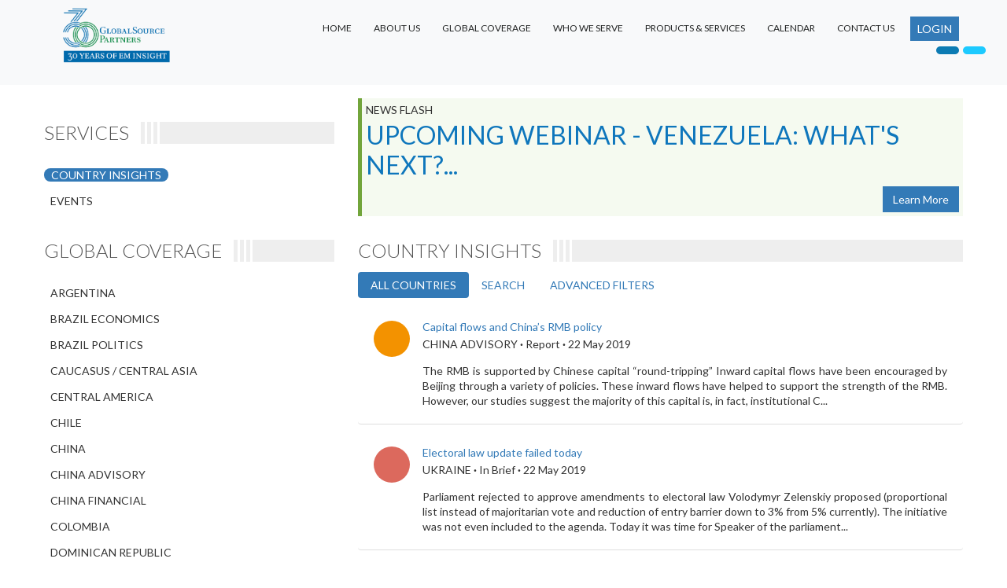

--- FILE ---
content_type: text/html; charset=utf-8
request_url: https://www.globalsourcepartners.com/pages/country_insights?page=766
body_size: 95700
content:
<!DOCTYPE html>
<html class='h-100' lang='en'>
<head>
<meta charset='utf-8'>
<meta content='IE=edge' http-equiv='X-UA-Compatible'>
<script type="text/javascript">window.NREUM||(NREUM={});NREUM.info={"beacon":"bam.nr-data.net","errorBeacon":"bam.nr-data.net","licenseKey":"NRJS-da19b6827571de39e8d","applicationID":"1087551071","transactionName":"d1kLRUFcWQ1SE04UV1NTFh5QXEAPQxMYO19aRQxWW0dG","queueTime":7,"applicationTime":335,"agent":""}</script>
<script type="text/javascript">(window.NREUM||(NREUM={})).init={ajax:{deny_list:["bam.nr-data.net"]},feature_flags:["soft_nav"]};(window.NREUM||(NREUM={})).loader_config={licenseKey:"NRJS-da19b6827571de39e8d",applicationID:"1087551071",browserID:"1134303369"};;/*! For license information please see nr-loader-rum-1.308.0.min.js.LICENSE.txt */
(()=>{var e,t,r={163:(e,t,r)=>{"use strict";r.d(t,{j:()=>E});var n=r(384),i=r(1741);var a=r(2555);r(860).K7.genericEvents;const s="experimental.resources",o="register",c=e=>{if(!e||"string"!=typeof e)return!1;try{document.createDocumentFragment().querySelector(e)}catch{return!1}return!0};var d=r(2614),u=r(944),l=r(8122);const f="[data-nr-mask]",g=e=>(0,l.a)(e,(()=>{const e={feature_flags:[],experimental:{allow_registered_children:!1,resources:!1},mask_selector:"*",block_selector:"[data-nr-block]",mask_input_options:{color:!1,date:!1,"datetime-local":!1,email:!1,month:!1,number:!1,range:!1,search:!1,tel:!1,text:!1,time:!1,url:!1,week:!1,textarea:!1,select:!1,password:!0}};return{ajax:{deny_list:void 0,block_internal:!0,enabled:!0,autoStart:!0},api:{get allow_registered_children(){return e.feature_flags.includes(o)||e.experimental.allow_registered_children},set allow_registered_children(t){e.experimental.allow_registered_children=t},duplicate_registered_data:!1},browser_consent_mode:{enabled:!1},distributed_tracing:{enabled:void 0,exclude_newrelic_header:void 0,cors_use_newrelic_header:void 0,cors_use_tracecontext_headers:void 0,allowed_origins:void 0},get feature_flags(){return e.feature_flags},set feature_flags(t){e.feature_flags=t},generic_events:{enabled:!0,autoStart:!0},harvest:{interval:30},jserrors:{enabled:!0,autoStart:!0},logging:{enabled:!0,autoStart:!0},metrics:{enabled:!0,autoStart:!0},obfuscate:void 0,page_action:{enabled:!0},page_view_event:{enabled:!0,autoStart:!0},page_view_timing:{enabled:!0,autoStart:!0},performance:{capture_marks:!1,capture_measures:!1,capture_detail:!0,resources:{get enabled(){return e.feature_flags.includes(s)||e.experimental.resources},set enabled(t){e.experimental.resources=t},asset_types:[],first_party_domains:[],ignore_newrelic:!0}},privacy:{cookies_enabled:!0},proxy:{assets:void 0,beacon:void 0},session:{expiresMs:d.wk,inactiveMs:d.BB},session_replay:{autoStart:!0,enabled:!1,preload:!1,sampling_rate:10,error_sampling_rate:100,collect_fonts:!1,inline_images:!1,fix_stylesheets:!0,mask_all_inputs:!0,get mask_text_selector(){return e.mask_selector},set mask_text_selector(t){c(t)?e.mask_selector="".concat(t,",").concat(f):""===t||null===t?e.mask_selector=f:(0,u.R)(5,t)},get block_class(){return"nr-block"},get ignore_class(){return"nr-ignore"},get mask_text_class(){return"nr-mask"},get block_selector(){return e.block_selector},set block_selector(t){c(t)?e.block_selector+=",".concat(t):""!==t&&(0,u.R)(6,t)},get mask_input_options(){return e.mask_input_options},set mask_input_options(t){t&&"object"==typeof t?e.mask_input_options={...t,password:!0}:(0,u.R)(7,t)}},session_trace:{enabled:!0,autoStart:!0},soft_navigations:{enabled:!0,autoStart:!0},spa:{enabled:!0,autoStart:!0},ssl:void 0,user_actions:{enabled:!0,elementAttributes:["id","className","tagName","type"]}}})());var p=r(6154),m=r(9324);let h=0;const v={buildEnv:m.F3,distMethod:m.Xs,version:m.xv,originTime:p.WN},b={consented:!1},y={appMetadata:{},get consented(){return this.session?.state?.consent||b.consented},set consented(e){b.consented=e},customTransaction:void 0,denyList:void 0,disabled:!1,harvester:void 0,isolatedBacklog:!1,isRecording:!1,loaderType:void 0,maxBytes:3e4,obfuscator:void 0,onerror:void 0,ptid:void 0,releaseIds:{},session:void 0,timeKeeper:void 0,registeredEntities:[],jsAttributesMetadata:{bytes:0},get harvestCount(){return++h}},_=e=>{const t=(0,l.a)(e,y),r=Object.keys(v).reduce((e,t)=>(e[t]={value:v[t],writable:!1,configurable:!0,enumerable:!0},e),{});return Object.defineProperties(t,r)};var w=r(5701);const x=e=>{const t=e.startsWith("http");e+="/",r.p=t?e:"https://"+e};var R=r(7836),k=r(3241);const A={accountID:void 0,trustKey:void 0,agentID:void 0,licenseKey:void 0,applicationID:void 0,xpid:void 0},S=e=>(0,l.a)(e,A),T=new Set;function E(e,t={},r,s){let{init:o,info:c,loader_config:d,runtime:u={},exposed:l=!0}=t;if(!c){const e=(0,n.pV)();o=e.init,c=e.info,d=e.loader_config}e.init=g(o||{}),e.loader_config=S(d||{}),c.jsAttributes??={},p.bv&&(c.jsAttributes.isWorker=!0),e.info=(0,a.D)(c);const f=e.init,m=[c.beacon,c.errorBeacon];T.has(e.agentIdentifier)||(f.proxy.assets&&(x(f.proxy.assets),m.push(f.proxy.assets)),f.proxy.beacon&&m.push(f.proxy.beacon),e.beacons=[...m],function(e){const t=(0,n.pV)();Object.getOwnPropertyNames(i.W.prototype).forEach(r=>{const n=i.W.prototype[r];if("function"!=typeof n||"constructor"===n)return;let a=t[r];e[r]&&!1!==e.exposed&&"micro-agent"!==e.runtime?.loaderType&&(t[r]=(...t)=>{const n=e[r](...t);return a?a(...t):n})})}(e),(0,n.US)("activatedFeatures",w.B)),u.denyList=[...f.ajax.deny_list||[],...f.ajax.block_internal?m:[]],u.ptid=e.agentIdentifier,u.loaderType=r,e.runtime=_(u),T.has(e.agentIdentifier)||(e.ee=R.ee.get(e.agentIdentifier),e.exposed=l,(0,k.W)({agentIdentifier:e.agentIdentifier,drained:!!w.B?.[e.agentIdentifier],type:"lifecycle",name:"initialize",feature:void 0,data:e.config})),T.add(e.agentIdentifier)}},384:(e,t,r)=>{"use strict";r.d(t,{NT:()=>s,US:()=>u,Zm:()=>o,bQ:()=>d,dV:()=>c,pV:()=>l});var n=r(6154),i=r(1863),a=r(1910);const s={beacon:"bam.nr-data.net",errorBeacon:"bam.nr-data.net"};function o(){return n.gm.NREUM||(n.gm.NREUM={}),void 0===n.gm.newrelic&&(n.gm.newrelic=n.gm.NREUM),n.gm.NREUM}function c(){let e=o();return e.o||(e.o={ST:n.gm.setTimeout,SI:n.gm.setImmediate||n.gm.setInterval,CT:n.gm.clearTimeout,XHR:n.gm.XMLHttpRequest,REQ:n.gm.Request,EV:n.gm.Event,PR:n.gm.Promise,MO:n.gm.MutationObserver,FETCH:n.gm.fetch,WS:n.gm.WebSocket},(0,a.i)(...Object.values(e.o))),e}function d(e,t){let r=o();r.initializedAgents??={},t.initializedAt={ms:(0,i.t)(),date:new Date},r.initializedAgents[e]=t}function u(e,t){o()[e]=t}function l(){return function(){let e=o();const t=e.info||{};e.info={beacon:s.beacon,errorBeacon:s.errorBeacon,...t}}(),function(){let e=o();const t=e.init||{};e.init={...t}}(),c(),function(){let e=o();const t=e.loader_config||{};e.loader_config={...t}}(),o()}},782:(e,t,r)=>{"use strict";r.d(t,{T:()=>n});const n=r(860).K7.pageViewTiming},860:(e,t,r)=>{"use strict";r.d(t,{$J:()=>u,K7:()=>c,P3:()=>d,XX:()=>i,Yy:()=>o,df:()=>a,qY:()=>n,v4:()=>s});const n="events",i="jserrors",a="browser/blobs",s="rum",o="browser/logs",c={ajax:"ajax",genericEvents:"generic_events",jserrors:i,logging:"logging",metrics:"metrics",pageAction:"page_action",pageViewEvent:"page_view_event",pageViewTiming:"page_view_timing",sessionReplay:"session_replay",sessionTrace:"session_trace",softNav:"soft_navigations",spa:"spa"},d={[c.pageViewEvent]:1,[c.pageViewTiming]:2,[c.metrics]:3,[c.jserrors]:4,[c.spa]:5,[c.ajax]:6,[c.sessionTrace]:7,[c.softNav]:8,[c.sessionReplay]:9,[c.logging]:10,[c.genericEvents]:11},u={[c.pageViewEvent]:s,[c.pageViewTiming]:n,[c.ajax]:n,[c.spa]:n,[c.softNav]:n,[c.metrics]:i,[c.jserrors]:i,[c.sessionTrace]:a,[c.sessionReplay]:a,[c.logging]:o,[c.genericEvents]:"ins"}},944:(e,t,r)=>{"use strict";r.d(t,{R:()=>i});var n=r(3241);function i(e,t){"function"==typeof console.debug&&(console.debug("New Relic Warning: https://github.com/newrelic/newrelic-browser-agent/blob/main/docs/warning-codes.md#".concat(e),t),(0,n.W)({agentIdentifier:null,drained:null,type:"data",name:"warn",feature:"warn",data:{code:e,secondary:t}}))}},1687:(e,t,r)=>{"use strict";r.d(t,{Ak:()=>d,Ze:()=>f,x3:()=>u});var n=r(3241),i=r(7836),a=r(3606),s=r(860),o=r(2646);const c={};function d(e,t){const r={staged:!1,priority:s.P3[t]||0};l(e),c[e].get(t)||c[e].set(t,r)}function u(e,t){e&&c[e]&&(c[e].get(t)&&c[e].delete(t),p(e,t,!1),c[e].size&&g(e))}function l(e){if(!e)throw new Error("agentIdentifier required");c[e]||(c[e]=new Map)}function f(e="",t="feature",r=!1){if(l(e),!e||!c[e].get(t)||r)return p(e,t);c[e].get(t).staged=!0,g(e)}function g(e){const t=Array.from(c[e]);t.every(([e,t])=>t.staged)&&(t.sort((e,t)=>e[1].priority-t[1].priority),t.forEach(([t])=>{c[e].delete(t),p(e,t)}))}function p(e,t,r=!0){const s=e?i.ee.get(e):i.ee,c=a.i.handlers;if(!s.aborted&&s.backlog&&c){if((0,n.W)({agentIdentifier:e,type:"lifecycle",name:"drain",feature:t}),r){const e=s.backlog[t],r=c[t];if(r){for(let t=0;e&&t<e.length;++t)m(e[t],r);Object.entries(r).forEach(([e,t])=>{Object.values(t||{}).forEach(t=>{t[0]?.on&&t[0]?.context()instanceof o.y&&t[0].on(e,t[1])})})}}s.isolatedBacklog||delete c[t],s.backlog[t]=null,s.emit("drain-"+t,[])}}function m(e,t){var r=e[1];Object.values(t[r]||{}).forEach(t=>{var r=e[0];if(t[0]===r){var n=t[1],i=e[3],a=e[2];n.apply(i,a)}})}},1738:(e,t,r)=>{"use strict";r.d(t,{U:()=>g,Y:()=>f});var n=r(3241),i=r(9908),a=r(1863),s=r(944),o=r(5701),c=r(3969),d=r(8362),u=r(860),l=r(4261);function f(e,t,r,a){const f=a||r;!f||f[e]&&f[e]!==d.d.prototype[e]||(f[e]=function(){(0,i.p)(c.xV,["API/"+e+"/called"],void 0,u.K7.metrics,r.ee),(0,n.W)({agentIdentifier:r.agentIdentifier,drained:!!o.B?.[r.agentIdentifier],type:"data",name:"api",feature:l.Pl+e,data:{}});try{return t.apply(this,arguments)}catch(e){(0,s.R)(23,e)}})}function g(e,t,r,n,s){const o=e.info;null===r?delete o.jsAttributes[t]:o.jsAttributes[t]=r,(s||null===r)&&(0,i.p)(l.Pl+n,[(0,a.t)(),t,r],void 0,"session",e.ee)}},1741:(e,t,r)=>{"use strict";r.d(t,{W:()=>a});var n=r(944),i=r(4261);class a{#e(e,...t){if(this[e]!==a.prototype[e])return this[e](...t);(0,n.R)(35,e)}addPageAction(e,t){return this.#e(i.hG,e,t)}register(e){return this.#e(i.eY,e)}recordCustomEvent(e,t){return this.#e(i.fF,e,t)}setPageViewName(e,t){return this.#e(i.Fw,e,t)}setCustomAttribute(e,t,r){return this.#e(i.cD,e,t,r)}noticeError(e,t){return this.#e(i.o5,e,t)}setUserId(e,t=!1){return this.#e(i.Dl,e,t)}setApplicationVersion(e){return this.#e(i.nb,e)}setErrorHandler(e){return this.#e(i.bt,e)}addRelease(e,t){return this.#e(i.k6,e,t)}log(e,t){return this.#e(i.$9,e,t)}start(){return this.#e(i.d3)}finished(e){return this.#e(i.BL,e)}recordReplay(){return this.#e(i.CH)}pauseReplay(){return this.#e(i.Tb)}addToTrace(e){return this.#e(i.U2,e)}setCurrentRouteName(e){return this.#e(i.PA,e)}interaction(e){return this.#e(i.dT,e)}wrapLogger(e,t,r){return this.#e(i.Wb,e,t,r)}measure(e,t){return this.#e(i.V1,e,t)}consent(e){return this.#e(i.Pv,e)}}},1863:(e,t,r)=>{"use strict";function n(){return Math.floor(performance.now())}r.d(t,{t:()=>n})},1910:(e,t,r)=>{"use strict";r.d(t,{i:()=>a});var n=r(944);const i=new Map;function a(...e){return e.every(e=>{if(i.has(e))return i.get(e);const t="function"==typeof e?e.toString():"",r=t.includes("[native code]"),a=t.includes("nrWrapper");return r||a||(0,n.R)(64,e?.name||t),i.set(e,r),r})}},2555:(e,t,r)=>{"use strict";r.d(t,{D:()=>o,f:()=>s});var n=r(384),i=r(8122);const a={beacon:n.NT.beacon,errorBeacon:n.NT.errorBeacon,licenseKey:void 0,applicationID:void 0,sa:void 0,queueTime:void 0,applicationTime:void 0,ttGuid:void 0,user:void 0,account:void 0,product:void 0,extra:void 0,jsAttributes:{},userAttributes:void 0,atts:void 0,transactionName:void 0,tNamePlain:void 0};function s(e){try{return!!e.licenseKey&&!!e.errorBeacon&&!!e.applicationID}catch(e){return!1}}const o=e=>(0,i.a)(e,a)},2614:(e,t,r)=>{"use strict";r.d(t,{BB:()=>s,H3:()=>n,g:()=>d,iL:()=>c,tS:()=>o,uh:()=>i,wk:()=>a});const n="NRBA",i="SESSION",a=144e5,s=18e5,o={STARTED:"session-started",PAUSE:"session-pause",RESET:"session-reset",RESUME:"session-resume",UPDATE:"session-update"},c={SAME_TAB:"same-tab",CROSS_TAB:"cross-tab"},d={OFF:0,FULL:1,ERROR:2}},2646:(e,t,r)=>{"use strict";r.d(t,{y:()=>n});class n{constructor(e){this.contextId=e}}},2843:(e,t,r)=>{"use strict";r.d(t,{G:()=>a,u:()=>i});var n=r(3878);function i(e,t=!1,r,i){(0,n.DD)("visibilitychange",function(){if(t)return void("hidden"===document.visibilityState&&e());e(document.visibilityState)},r,i)}function a(e,t,r){(0,n.sp)("pagehide",e,t,r)}},3241:(e,t,r)=>{"use strict";r.d(t,{W:()=>a});var n=r(6154);const i="newrelic";function a(e={}){try{n.gm.dispatchEvent(new CustomEvent(i,{detail:e}))}catch(e){}}},3606:(e,t,r)=>{"use strict";r.d(t,{i:()=>a});var n=r(9908);a.on=s;var i=a.handlers={};function a(e,t,r,a){s(a||n.d,i,e,t,r)}function s(e,t,r,i,a){a||(a="feature"),e||(e=n.d);var s=t[a]=t[a]||{};(s[r]=s[r]||[]).push([e,i])}},3878:(e,t,r)=>{"use strict";function n(e,t){return{capture:e,passive:!1,signal:t}}function i(e,t,r=!1,i){window.addEventListener(e,t,n(r,i))}function a(e,t,r=!1,i){document.addEventListener(e,t,n(r,i))}r.d(t,{DD:()=>a,jT:()=>n,sp:()=>i})},3969:(e,t,r)=>{"use strict";r.d(t,{TZ:()=>n,XG:()=>o,rs:()=>i,xV:()=>s,z_:()=>a});const n=r(860).K7.metrics,i="sm",a="cm",s="storeSupportabilityMetrics",o="storeEventMetrics"},4234:(e,t,r)=>{"use strict";r.d(t,{W:()=>a});var n=r(7836),i=r(1687);class a{constructor(e,t){this.agentIdentifier=e,this.ee=n.ee.get(e),this.featureName=t,this.blocked=!1}deregisterDrain(){(0,i.x3)(this.agentIdentifier,this.featureName)}}},4261:(e,t,r)=>{"use strict";r.d(t,{$9:()=>d,BL:()=>o,CH:()=>g,Dl:()=>_,Fw:()=>y,PA:()=>h,Pl:()=>n,Pv:()=>k,Tb:()=>l,U2:()=>a,V1:()=>R,Wb:()=>x,bt:()=>b,cD:()=>v,d3:()=>w,dT:()=>c,eY:()=>p,fF:()=>f,hG:()=>i,k6:()=>s,nb:()=>m,o5:()=>u});const n="api-",i="addPageAction",a="addToTrace",s="addRelease",o="finished",c="interaction",d="log",u="noticeError",l="pauseReplay",f="recordCustomEvent",g="recordReplay",p="register",m="setApplicationVersion",h="setCurrentRouteName",v="setCustomAttribute",b="setErrorHandler",y="setPageViewName",_="setUserId",w="start",x="wrapLogger",R="measure",k="consent"},5289:(e,t,r)=>{"use strict";r.d(t,{GG:()=>s,Qr:()=>c,sB:()=>o});var n=r(3878),i=r(6389);function a(){return"undefined"==typeof document||"complete"===document.readyState}function s(e,t){if(a())return e();const r=(0,i.J)(e),s=setInterval(()=>{a()&&(clearInterval(s),r())},500);(0,n.sp)("load",r,t)}function o(e){if(a())return e();(0,n.DD)("DOMContentLoaded",e)}function c(e){if(a())return e();(0,n.sp)("popstate",e)}},5607:(e,t,r)=>{"use strict";r.d(t,{W:()=>n});const n=(0,r(9566).bz)()},5701:(e,t,r)=>{"use strict";r.d(t,{B:()=>a,t:()=>s});var n=r(3241);const i=new Set,a={};function s(e,t){const r=t.agentIdentifier;a[r]??={},e&&"object"==typeof e&&(i.has(r)||(t.ee.emit("rumresp",[e]),a[r]=e,i.add(r),(0,n.W)({agentIdentifier:r,loaded:!0,drained:!0,type:"lifecycle",name:"load",feature:void 0,data:e})))}},6154:(e,t,r)=>{"use strict";r.d(t,{OF:()=>c,RI:()=>i,WN:()=>u,bv:()=>a,eN:()=>l,gm:()=>s,mw:()=>o,sb:()=>d});var n=r(1863);const i="undefined"!=typeof window&&!!window.document,a="undefined"!=typeof WorkerGlobalScope&&("undefined"!=typeof self&&self instanceof WorkerGlobalScope&&self.navigator instanceof WorkerNavigator||"undefined"!=typeof globalThis&&globalThis instanceof WorkerGlobalScope&&globalThis.navigator instanceof WorkerNavigator),s=i?window:"undefined"!=typeof WorkerGlobalScope&&("undefined"!=typeof self&&self instanceof WorkerGlobalScope&&self||"undefined"!=typeof globalThis&&globalThis instanceof WorkerGlobalScope&&globalThis),o=Boolean("hidden"===s?.document?.visibilityState),c=/iPad|iPhone|iPod/.test(s.navigator?.userAgent),d=c&&"undefined"==typeof SharedWorker,u=((()=>{const e=s.navigator?.userAgent?.match(/Firefox[/\s](\d+\.\d+)/);Array.isArray(e)&&e.length>=2&&e[1]})(),Date.now()-(0,n.t)()),l=()=>"undefined"!=typeof PerformanceNavigationTiming&&s?.performance?.getEntriesByType("navigation")?.[0]?.responseStart},6389:(e,t,r)=>{"use strict";function n(e,t=500,r={}){const n=r?.leading||!1;let i;return(...r)=>{n&&void 0===i&&(e.apply(this,r),i=setTimeout(()=>{i=clearTimeout(i)},t)),n||(clearTimeout(i),i=setTimeout(()=>{e.apply(this,r)},t))}}function i(e){let t=!1;return(...r)=>{t||(t=!0,e.apply(this,r))}}r.d(t,{J:()=>i,s:()=>n})},6630:(e,t,r)=>{"use strict";r.d(t,{T:()=>n});const n=r(860).K7.pageViewEvent},7699:(e,t,r)=>{"use strict";r.d(t,{It:()=>a,KC:()=>o,No:()=>i,qh:()=>s});var n=r(860);const i=16e3,a=1e6,s="SESSION_ERROR",o={[n.K7.logging]:!0,[n.K7.genericEvents]:!1,[n.K7.jserrors]:!1,[n.K7.ajax]:!1}},7836:(e,t,r)=>{"use strict";r.d(t,{P:()=>o,ee:()=>c});var n=r(384),i=r(8990),a=r(2646),s=r(5607);const o="nr@context:".concat(s.W),c=function e(t,r){var n={},s={},u={},l=!1;try{l=16===r.length&&d.initializedAgents?.[r]?.runtime.isolatedBacklog}catch(e){}var f={on:p,addEventListener:p,removeEventListener:function(e,t){var r=n[e];if(!r)return;for(var i=0;i<r.length;i++)r[i]===t&&r.splice(i,1)},emit:function(e,r,n,i,a){!1!==a&&(a=!0);if(c.aborted&&!i)return;t&&a&&t.emit(e,r,n);var o=g(n);m(e).forEach(e=>{e.apply(o,r)});var d=v()[s[e]];d&&d.push([f,e,r,o]);return o},get:h,listeners:m,context:g,buffer:function(e,t){const r=v();if(t=t||"feature",f.aborted)return;Object.entries(e||{}).forEach(([e,n])=>{s[n]=t,t in r||(r[t]=[])})},abort:function(){f._aborted=!0,Object.keys(f.backlog).forEach(e=>{delete f.backlog[e]})},isBuffering:function(e){return!!v()[s[e]]},debugId:r,backlog:l?{}:t&&"object"==typeof t.backlog?t.backlog:{},isolatedBacklog:l};return Object.defineProperty(f,"aborted",{get:()=>{let e=f._aborted||!1;return e||(t&&(e=t.aborted),e)}}),f;function g(e){return e&&e instanceof a.y?e:e?(0,i.I)(e,o,()=>new a.y(o)):new a.y(o)}function p(e,t){n[e]=m(e).concat(t)}function m(e){return n[e]||[]}function h(t){return u[t]=u[t]||e(f,t)}function v(){return f.backlog}}(void 0,"globalEE"),d=(0,n.Zm)();d.ee||(d.ee=c)},8122:(e,t,r)=>{"use strict";r.d(t,{a:()=>i});var n=r(944);function i(e,t){try{if(!e||"object"!=typeof e)return(0,n.R)(3);if(!t||"object"!=typeof t)return(0,n.R)(4);const r=Object.create(Object.getPrototypeOf(t),Object.getOwnPropertyDescriptors(t)),a=0===Object.keys(r).length?e:r;for(let s in a)if(void 0!==e[s])try{if(null===e[s]){r[s]=null;continue}Array.isArray(e[s])&&Array.isArray(t[s])?r[s]=Array.from(new Set([...e[s],...t[s]])):"object"==typeof e[s]&&"object"==typeof t[s]?r[s]=i(e[s],t[s]):r[s]=e[s]}catch(e){r[s]||(0,n.R)(1,e)}return r}catch(e){(0,n.R)(2,e)}}},8362:(e,t,r)=>{"use strict";r.d(t,{d:()=>a});var n=r(9566),i=r(1741);class a extends i.W{agentIdentifier=(0,n.LA)(16)}},8374:(e,t,r)=>{r.nc=(()=>{try{return document?.currentScript?.nonce}catch(e){}return""})()},8990:(e,t,r)=>{"use strict";r.d(t,{I:()=>i});var n=Object.prototype.hasOwnProperty;function i(e,t,r){if(n.call(e,t))return e[t];var i=r();if(Object.defineProperty&&Object.keys)try{return Object.defineProperty(e,t,{value:i,writable:!0,enumerable:!1}),i}catch(e){}return e[t]=i,i}},9324:(e,t,r)=>{"use strict";r.d(t,{F3:()=>i,Xs:()=>a,xv:()=>n});const n="1.308.0",i="PROD",a="CDN"},9566:(e,t,r)=>{"use strict";r.d(t,{LA:()=>o,bz:()=>s});var n=r(6154);const i="xxxxxxxx-xxxx-4xxx-yxxx-xxxxxxxxxxxx";function a(e,t){return e?15&e[t]:16*Math.random()|0}function s(){const e=n.gm?.crypto||n.gm?.msCrypto;let t,r=0;return e&&e.getRandomValues&&(t=e.getRandomValues(new Uint8Array(30))),i.split("").map(e=>"x"===e?a(t,r++).toString(16):"y"===e?(3&a()|8).toString(16):e).join("")}function o(e){const t=n.gm?.crypto||n.gm?.msCrypto;let r,i=0;t&&t.getRandomValues&&(r=t.getRandomValues(new Uint8Array(e)));const s=[];for(var o=0;o<e;o++)s.push(a(r,i++).toString(16));return s.join("")}},9908:(e,t,r)=>{"use strict";r.d(t,{d:()=>n,p:()=>i});var n=r(7836).ee.get("handle");function i(e,t,r,i,a){a?(a.buffer([e],i),a.emit(e,t,r)):(n.buffer([e],i),n.emit(e,t,r))}}},n={};function i(e){var t=n[e];if(void 0!==t)return t.exports;var a=n[e]={exports:{}};return r[e](a,a.exports,i),a.exports}i.m=r,i.d=(e,t)=>{for(var r in t)i.o(t,r)&&!i.o(e,r)&&Object.defineProperty(e,r,{enumerable:!0,get:t[r]})},i.f={},i.e=e=>Promise.all(Object.keys(i.f).reduce((t,r)=>(i.f[r](e,t),t),[])),i.u=e=>"nr-rum-1.308.0.min.js",i.o=(e,t)=>Object.prototype.hasOwnProperty.call(e,t),e={},t="NRBA-1.308.0.PROD:",i.l=(r,n,a,s)=>{if(e[r])e[r].push(n);else{var o,c;if(void 0!==a)for(var d=document.getElementsByTagName("script"),u=0;u<d.length;u++){var l=d[u];if(l.getAttribute("src")==r||l.getAttribute("data-webpack")==t+a){o=l;break}}if(!o){c=!0;var f={296:"sha512-+MIMDsOcckGXa1EdWHqFNv7P+JUkd5kQwCBr3KE6uCvnsBNUrdSt4a/3/L4j4TxtnaMNjHpza2/erNQbpacJQA=="};(o=document.createElement("script")).charset="utf-8",i.nc&&o.setAttribute("nonce",i.nc),o.setAttribute("data-webpack",t+a),o.src=r,0!==o.src.indexOf(window.location.origin+"/")&&(o.crossOrigin="anonymous"),f[s]&&(o.integrity=f[s])}e[r]=[n];var g=(t,n)=>{o.onerror=o.onload=null,clearTimeout(p);var i=e[r];if(delete e[r],o.parentNode&&o.parentNode.removeChild(o),i&&i.forEach(e=>e(n)),t)return t(n)},p=setTimeout(g.bind(null,void 0,{type:"timeout",target:o}),12e4);o.onerror=g.bind(null,o.onerror),o.onload=g.bind(null,o.onload),c&&document.head.appendChild(o)}},i.r=e=>{"undefined"!=typeof Symbol&&Symbol.toStringTag&&Object.defineProperty(e,Symbol.toStringTag,{value:"Module"}),Object.defineProperty(e,"__esModule",{value:!0})},i.p="https://js-agent.newrelic.com/",(()=>{var e={374:0,840:0};i.f.j=(t,r)=>{var n=i.o(e,t)?e[t]:void 0;if(0!==n)if(n)r.push(n[2]);else{var a=new Promise((r,i)=>n=e[t]=[r,i]);r.push(n[2]=a);var s=i.p+i.u(t),o=new Error;i.l(s,r=>{if(i.o(e,t)&&(0!==(n=e[t])&&(e[t]=void 0),n)){var a=r&&("load"===r.type?"missing":r.type),s=r&&r.target&&r.target.src;o.message="Loading chunk "+t+" failed: ("+a+": "+s+")",o.name="ChunkLoadError",o.type=a,o.request=s,n[1](o)}},"chunk-"+t,t)}};var t=(t,r)=>{var n,a,[s,o,c]=r,d=0;if(s.some(t=>0!==e[t])){for(n in o)i.o(o,n)&&(i.m[n]=o[n]);if(c)c(i)}for(t&&t(r);d<s.length;d++)a=s[d],i.o(e,a)&&e[a]&&e[a][0](),e[a]=0},r=self["webpackChunk:NRBA-1.308.0.PROD"]=self["webpackChunk:NRBA-1.308.0.PROD"]||[];r.forEach(t.bind(null,0)),r.push=t.bind(null,r.push.bind(r))})(),(()=>{"use strict";i(8374);var e=i(8362),t=i(860);const r=Object.values(t.K7);var n=i(163);var a=i(9908),s=i(1863),o=i(4261),c=i(1738);var d=i(1687),u=i(4234),l=i(5289),f=i(6154),g=i(944),p=i(384);const m=e=>f.RI&&!0===e?.privacy.cookies_enabled;function h(e){return!!(0,p.dV)().o.MO&&m(e)&&!0===e?.session_trace.enabled}var v=i(6389),b=i(7699);class y extends u.W{constructor(e,t){super(e.agentIdentifier,t),this.agentRef=e,this.abortHandler=void 0,this.featAggregate=void 0,this.loadedSuccessfully=void 0,this.onAggregateImported=new Promise(e=>{this.loadedSuccessfully=e}),this.deferred=Promise.resolve(),!1===e.init[this.featureName].autoStart?this.deferred=new Promise((t,r)=>{this.ee.on("manual-start-all",(0,v.J)(()=>{(0,d.Ak)(e.agentIdentifier,this.featureName),t()}))}):(0,d.Ak)(e.agentIdentifier,t)}importAggregator(e,t,r={}){if(this.featAggregate)return;const n=async()=>{let n;await this.deferred;try{if(m(e.init)){const{setupAgentSession:t}=await i.e(296).then(i.bind(i,3305));n=t(e)}}catch(e){(0,g.R)(20,e),this.ee.emit("internal-error",[e]),(0,a.p)(b.qh,[e],void 0,this.featureName,this.ee)}try{if(!this.#t(this.featureName,n,e.init))return(0,d.Ze)(this.agentIdentifier,this.featureName),void this.loadedSuccessfully(!1);const{Aggregate:i}=await t();this.featAggregate=new i(e,r),e.runtime.harvester.initializedAggregates.push(this.featAggregate),this.loadedSuccessfully(!0)}catch(e){(0,g.R)(34,e),this.abortHandler?.(),(0,d.Ze)(this.agentIdentifier,this.featureName,!0),this.loadedSuccessfully(!1),this.ee&&this.ee.abort()}};f.RI?(0,l.GG)(()=>n(),!0):n()}#t(e,r,n){if(this.blocked)return!1;switch(e){case t.K7.sessionReplay:return h(n)&&!!r;case t.K7.sessionTrace:return!!r;default:return!0}}}var _=i(6630),w=i(2614),x=i(3241);class R extends y{static featureName=_.T;constructor(e){var t;super(e,_.T),this.setupInspectionEvents(e.agentIdentifier),t=e,(0,c.Y)(o.Fw,function(e,r){"string"==typeof e&&("/"!==e.charAt(0)&&(e="/"+e),t.runtime.customTransaction=(r||"http://custom.transaction")+e,(0,a.p)(o.Pl+o.Fw,[(0,s.t)()],void 0,void 0,t.ee))},t),this.importAggregator(e,()=>i.e(296).then(i.bind(i,3943)))}setupInspectionEvents(e){const t=(t,r)=>{t&&(0,x.W)({agentIdentifier:e,timeStamp:t.timeStamp,loaded:"complete"===t.target.readyState,type:"window",name:r,data:t.target.location+""})};(0,l.sB)(e=>{t(e,"DOMContentLoaded")}),(0,l.GG)(e=>{t(e,"load")}),(0,l.Qr)(e=>{t(e,"navigate")}),this.ee.on(w.tS.UPDATE,(t,r)=>{(0,x.W)({agentIdentifier:e,type:"lifecycle",name:"session",data:r})})}}class k extends e.d{constructor(e){var t;(super(),f.gm)?(this.features={},(0,p.bQ)(this.agentIdentifier,this),this.desiredFeatures=new Set(e.features||[]),this.desiredFeatures.add(R),(0,n.j)(this,e,e.loaderType||"agent"),t=this,(0,c.Y)(o.cD,function(e,r,n=!1){if("string"==typeof e){if(["string","number","boolean"].includes(typeof r)||null===r)return(0,c.U)(t,e,r,o.cD,n);(0,g.R)(40,typeof r)}else(0,g.R)(39,typeof e)},t),function(e){(0,c.Y)(o.Dl,function(t,r=!1){if("string"!=typeof t&&null!==t)return void(0,g.R)(41,typeof t);const n=e.info.jsAttributes["enduser.id"];r&&null!=n&&n!==t?(0,a.p)(o.Pl+"setUserIdAndResetSession",[t],void 0,"session",e.ee):(0,c.U)(e,"enduser.id",t,o.Dl,!0)},e)}(this),function(e){(0,c.Y)(o.nb,function(t){if("string"==typeof t||null===t)return(0,c.U)(e,"application.version",t,o.nb,!1);(0,g.R)(42,typeof t)},e)}(this),function(e){(0,c.Y)(o.d3,function(){e.ee.emit("manual-start-all")},e)}(this),function(e){(0,c.Y)(o.Pv,function(t=!0){if("boolean"==typeof t){if((0,a.p)(o.Pl+o.Pv,[t],void 0,"session",e.ee),e.runtime.consented=t,t){const t=e.features.page_view_event;t.onAggregateImported.then(e=>{const r=t.featAggregate;e&&!r.sentRum&&r.sendRum()})}}else(0,g.R)(65,typeof t)},e)}(this),this.run()):(0,g.R)(21)}get config(){return{info:this.info,init:this.init,loader_config:this.loader_config,runtime:this.runtime}}get api(){return this}run(){try{const e=function(e){const t={};return r.forEach(r=>{t[r]=!!e[r]?.enabled}),t}(this.init),n=[...this.desiredFeatures];n.sort((e,r)=>t.P3[e.featureName]-t.P3[r.featureName]),n.forEach(r=>{if(!e[r.featureName]&&r.featureName!==t.K7.pageViewEvent)return;if(r.featureName===t.K7.spa)return void(0,g.R)(67);const n=function(e){switch(e){case t.K7.ajax:return[t.K7.jserrors];case t.K7.sessionTrace:return[t.K7.ajax,t.K7.pageViewEvent];case t.K7.sessionReplay:return[t.K7.sessionTrace];case t.K7.pageViewTiming:return[t.K7.pageViewEvent];default:return[]}}(r.featureName).filter(e=>!(e in this.features));n.length>0&&(0,g.R)(36,{targetFeature:r.featureName,missingDependencies:n}),this.features[r.featureName]=new r(this)})}catch(e){(0,g.R)(22,e);for(const e in this.features)this.features[e].abortHandler?.();const t=(0,p.Zm)();delete t.initializedAgents[this.agentIdentifier]?.features,delete this.sharedAggregator;return t.ee.get(this.agentIdentifier).abort(),!1}}}var A=i(2843),S=i(782);class T extends y{static featureName=S.T;constructor(e){super(e,S.T),f.RI&&((0,A.u)(()=>(0,a.p)("docHidden",[(0,s.t)()],void 0,S.T,this.ee),!0),(0,A.G)(()=>(0,a.p)("winPagehide",[(0,s.t)()],void 0,S.T,this.ee)),this.importAggregator(e,()=>i.e(296).then(i.bind(i,2117))))}}var E=i(3969);class I extends y{static featureName=E.TZ;constructor(e){super(e,E.TZ),f.RI&&document.addEventListener("securitypolicyviolation",e=>{(0,a.p)(E.xV,["Generic/CSPViolation/Detected"],void 0,this.featureName,this.ee)}),this.importAggregator(e,()=>i.e(296).then(i.bind(i,9623)))}}new k({features:[R,T,I],loaderType:"lite"})})()})();</script>
<meta content='width=device-width, initial-scale=1' name='viewport'>
<title>GlobalSource Partners | Country Insights | p766</title>
<meta name="description" content="In emerging markets, things aren’t always what they seem. Savvy investors and business leaders trust GlobalSource Partners to get the real story.">
<meta name="keywords" content="emerging markets, economic research, financial analysis, political analysis, economic analysis, economic policy, fiscal policy, monetary policy, central banks, msci emerging markets">
<script>
//<![CDATA[
window.gon={};
//]]>
</script>
<meta name="csrf-param" content="authenticity_token" />
<meta name="csrf-token" content="SGE9HnSeWFPfvRwRiKBN128qnT6huEeoYQkpvU_i3wpUo9qtFs5YVrAdjRu58Dg9cvIw1mFWDTfI9Afx3Xf9_g" />
<!-- Le HTML5 shim, for IE6-8 support of HTML5 elements -->
<!--[if lt IE 9]>
<script src="http://html5shim.googlecode.com/svn/trunk/html5.js"></script>
<![endif]-->
<link rel="stylesheet" media="all" href="https://d3mzoyjq8u1mge.cloudfront.net/assets/application-fc6278c622d29248165b945e99e0f8784b1ca65b2d799fdcbf735b47fb976812.css" />
<script src="https://d3mzoyjq8u1mge.cloudfront.net/assets/application-b0379888543da3b1818f96a44863f6e7819a936701d967a5f5ba7ac88fd33d85.js"></script>
<script src="https://js.pusher.com/3.2/pusher.min.js"></script>
<script src="https://www.googletagmanager.com/gtag/js?id=G-ZXKNLDVP0M"></script>
<script src="https://cdn.jsdelivr.net/npm/@kanety/jquery-nested-form@0.6.0/dist/jquery-nested-form.min.js"></script>
      <script>
        window.dataLayer = window.dataLayer || [];
        function gtag(){dataLayer.push(arguments);}
        gtag('js', new Date());
        gtag('config', 'G-ZXKNLDVP0M');
      </script>

<link rel="apple-touch-icon" sizes="180x180" href="https://d3mzoyjq8u1mge.cloudfront.net/assets/favicon/apple-touch-icon-f9387b0dc4d03a81318e11174d01bbe7058388d6baf09bdeb08dbdea99904db1.png">
<link rel="icon" type="image/png" href="https://d3mzoyjq8u1mge.cloudfront.net/assets/favicon/favicon-32x32-dd2b46e2ba3e59606c48f3f6b985b96869f86778812bdd254d0026dc9e176a7e.png" sizes="32x32">
<link rel="icon" type="image/png" href="https://d3mzoyjq8u1mge.cloudfront.net/assets/favicon/favicon-16x16-8fad71e5ac44386fa74c946533af69dd1c4b1c4d56ce7a412ee55971f38106e0.png" sizes="16x16">
<link rel="manifest" href="https://d3mzoyjq8u1mge.cloudfront.net/assets/favicon/manifest-31e299f4d59f8c94ac5a4a9987faad15542797552a261be036575389d212932a.json">
<link rel="mask-icon" href="https://d3mzoyjq8u1mge.cloudfront.net/assets/favicon/safari-pinned-tab-945dc746d4a8431fe4408ca868e9f8242667c43788b8ccfaa13c88f84437f953.svg" color="#5ba08d">
<link rel="shortcut icon" href="https://d3mzoyjq8u1mge.cloudfront.net/assets/favicon/favicon-3eebf0e921141c207739314261724b76efa337212399b6b735fe5c6134c4fdbd.ico">
<meta name="apple-mobile-web-app-title" content=GlobalSource Partners>
<meta name="application-name" content=GlobalSource Partners>
<meta name="msapplication-config" content="https://d3mzoyjq8u1mge.cloudfront.net/assets/favicon/browserconfig-158fe608fc0337c5a28511eb87c25cb658c5c90d90e67abe6dc3d0670a91907d.xml">
<meta name="theme-color" content="#5ba08d">

<script type="text/javascript">
(function(i,s,o,g,r,a,m){i['GoogleAnalyticsObject']=r;i[r]=i[r]||function(){
(i[r].q=i[r].q||[]).push(arguments)},i[r].l=1*new Date();a=s.createElement(o),
m=s.getElementsByTagName(o)[0];a.async=1;a.src=g;m.parentNode.insertBefore(a,m)
})(window,document,'script','//www.google-analytics.com/analytics.js','ga');
ga('create','G-ZXKNLDVP0M','auto');
ga('send','pageview');
</script>

<script async='' src='//fast.wistia.net/assets/external/E-v1.js'></script>

</head>

<body class='d-flex flex-column h-100'>
<main class='flex-shrink-0'>
<div class='navbar-application'>
<nav class='navbar navbar-expand-lg navbar-light bg-light fixed-top navbar-main'>
<div class='container'>
<div class='navbar-header'>
<a class="navbar-brand" href="/"><div class='brand-image'></div>
</a></div>
<button class='navbar-toggler' data-target='.navbar-collapse' data-toggle='collapse' type='button'>
<span class='navbar-toggler-icon'></span>
</button>
<div class='collapse navbar-collapse navbar-right' id='js_test_header_navbar'>
<ul class='nav navbar-nav'>
<li class="nav-item "><a class="nav-link" href="/"><span>HOME</span></a></li>
<li class="nav-item "><a class="nav-link" href="/pages/about_us"><span>ABOUT US</span></a></li>
<li class="nav-item "><a class="nav-link" href="/users/partners"><span>GLOBAL COVERAGE</span></a></li>
<li class="nav-item "><a class="nav-link" href="/pages/clients"><span>WHO WE SERVE</span></a></li>
<li class="nav-item "><a class="nav-link" href="/pages/products_and_services"><span>PRODUCTS &amp; SERVICES</span></a></li>
<li class="nav-item "><a class="nav-link" href="/calendar_events"><span>CALENDAR</span></a></li>
<li class="nav-item "><a class="nav-link" href="/pages/contact_us"><span>CONTACT US</span></a></li>
<li class='nav-item'>
<a class="btn btn-primary btn-sm nav-link text-white" href="/users/sign_in">LOGIN</a>
</li>
</ul>
</div>
</div>
<div class='nav-social-icons'>
<ul>
<li class='linkedin'>
<a class='fa-brands fa-linkedin' href='https://www.linkedin.com/company/globalsource-partners-inc./'></a>
</li>
<li class='twitter'>
<a class='fa-brands fa-twitter' href='https://twitter.com/GS_Partners'></a>
</li>
</ul>
</div>
</nav>

</div>
<div class='wrapper'>
<div class='container' data-view-name='PagesCountryInsightsView'>
<div class='row'>
<div class='col-12'>

</div>
</div>
<div class='row'>
<div class='col-md-4'>
<div class='consulting-options'>
</div>
<div class='block-header mt-3'>
<h2>
<span class='title'>Services</span>
<span class='decoration'></span>
<span class='decoration'></span>
<span class='decoration'></span>
</h2>
<ul class='list-unstyled nav nav-pills flex-column js-content-switch small dark-links content-type-switches-list'>
<li class="nav-item js-content-switch-item mb-1 js-switch-active" data-type="content_type" data-id="country_insight"><a class="nav-link js-activate-switch active, p-0 pl-2" id="js_test_filter_country_insight" href="#">COUNTRY INSIGHTS</a></li>
<li class='nav-item'>
<a class="nav-link p-0 pl-2" href="/calendar_events">EVENTS</a>
</li>
</ul>
</div>
<div class='hidden-xs'>
<div class='block-header'>
<h2>
<span class='title'>GLOBAL COVERAGE</span>
<span class='decoration'></span>
<span class='decoration'></span>
<span class='decoration'></span>
</h2>
<ul class='list-unstyled nav nav-pills flex-column js-global-coverage-filters global-coverage-filters small dark-links content-type-switches-list'>
<li class="js-gcf-filter-item js-filter-inactive  nav-item mb-1" data-country-id="3"><a class="nav-link js-toggle-gcf  p-0 pl-2" href="#">ARGENTINA</a></li><li class="js-gcf-filter-item js-filter-inactive  nav-item mb-1" data-country-id="19"><a class="nav-link js-toggle-gcf  p-0 pl-2" href="#">BRAZIL ECONOMICS</a></li><li class="js-gcf-filter-item js-filter-inactive  nav-item mb-1" data-country-id="20"><a class="nav-link js-toggle-gcf  p-0 pl-2" href="#">BRAZIL POLITICS</a></li><li class="js-gcf-filter-item js-filter-inactive  nav-item mb-1" data-country-id="100"><a class="nav-link js-toggle-gcf  p-0 pl-2" href="#">CAUCASUS / CENTRAL ASIA</a></li><li class="js-gcf-filter-item js-filter-inactive  nav-item mb-1" data-country-id="1"><a class="nav-link js-toggle-gcf  p-0 pl-2" href="#">CENTRAL AMERICA</a></li><li class="js-gcf-filter-item js-filter-inactive  nav-item mb-1" data-country-id="4"><a class="nav-link js-toggle-gcf  p-0 pl-2" href="#">CHILE</a></li><li class="js-gcf-filter-item js-filter-inactive  nav-item mb-1" data-country-id="5"><a class="nav-link js-toggle-gcf  p-0 pl-2" href="#">CHINA</a></li><li class="js-gcf-filter-item js-filter-inactive  nav-item mb-1" data-country-id="28"><a class="nav-link js-toggle-gcf  p-0 pl-2" href="#">CHINA ADVISORY</a></li><li class="js-gcf-filter-item js-filter-inactive  nav-item mb-1" data-country-id="22"><a class="nav-link js-toggle-gcf  p-0 pl-2" href="#">CHINA FINANCIAL</a></li><li class="js-gcf-filter-item js-filter-inactive  nav-item mb-1" data-country-id="6"><a class="nav-link js-toggle-gcf  p-0 pl-2" href="#">COLOMBIA</a></li><li class="js-gcf-filter-item js-filter-inactive  nav-item mb-1" data-country-id="7"><a class="nav-link js-toggle-gcf  p-0 pl-2" href="#">DOMINICAN REPUBLIC</a></li><li class="js-gcf-filter-item js-filter-inactive  nav-item mb-1" data-country-id="8"><a class="nav-link js-toggle-gcf  p-0 pl-2" href="#">ECUADOR</a></li><li class="js-gcf-filter-item js-filter-inactive  nav-item mb-1" data-country-id="29"><a class="nav-link js-toggle-gcf  p-0 pl-2" href="#">GULF COUNTRIES</a></li><li class="js-gcf-filter-item js-filter-inactive  nav-item mb-1" data-country-id="21"><a class="nav-link js-toggle-gcf  p-0 pl-2" href="#">HUNGARY</a></li><li class="js-gcf-filter-item js-filter-inactive  nav-item mb-1" data-country-id="9"><a class="nav-link js-toggle-gcf  p-0 pl-2" href="#">INDIA</a></li><li class="js-gcf-filter-item js-filter-inactive  nav-item mb-1" data-country-id="10"><a class="nav-link js-toggle-gcf  p-0 pl-2" href="#">INDONESIA</a></li><li class="js-gcf-filter-item js-filter-inactive  nav-item mb-1" data-country-id="26"><a class="nav-link js-toggle-gcf  p-0 pl-2" href="#">ISRAEL</a></li><li class="js-gcf-filter-item js-filter-inactive  nav-item mb-1" data-country-id="31"><a class="nav-link js-toggle-gcf  p-0 pl-2" href="#">JAMAICA / BAHAMAS</a></li><li class="js-gcf-filter-item js-filter-inactive  nav-item mb-1" data-country-id="32"><a class="nav-link js-toggle-gcf  p-0 pl-2" href="#">KAZAKHSTAN</a></li><li class="js-gcf-filter-item js-filter-inactive  nav-item mb-1" data-country-id="11"><a class="nav-link js-toggle-gcf  p-0 pl-2" href="#">MEXICO</a></li><li class="js-gcf-filter-item js-filter-inactive  nav-item mb-1" data-country-id="67"><a class="nav-link js-toggle-gcf  p-0 pl-2" href="#">NIGERIA </a></li><li class="js-gcf-filter-item js-filter-inactive  nav-item mb-1" data-country-id="12"><a class="nav-link js-toggle-gcf  p-0 pl-2" href="#">PANAMA</a></li><li class="js-gcf-filter-item js-filter-inactive  nav-item mb-1" data-country-id="13"><a class="nav-link js-toggle-gcf  p-0 pl-2" href="#">PERU</a></li><li class="js-gcf-filter-item js-filter-inactive  nav-item mb-1" data-country-id="14"><a class="nav-link js-toggle-gcf  p-0 pl-2" href="#">PHILIPPINES</a></li><li class="js-gcf-filter-item js-filter-inactive  nav-item mb-1" data-country-id="102"><a class="nav-link js-toggle-gcf  p-0 pl-2" href="#">POLAND</a></li><li class="js-gcf-filter-item js-filter-inactive  nav-item mb-1" data-country-id="30"><a class="nav-link js-toggle-gcf  p-0 pl-2" href="#">RUSSIA ECONOMICS</a></li><li class="js-gcf-filter-item js-filter-inactive  nav-item mb-1" data-country-id="27"><a class="nav-link js-toggle-gcf  p-0 pl-2" href="#">RUSSIA / FSU POLITICS</a></li><li class="js-gcf-filter-item js-filter-inactive  nav-item mb-1" data-country-id="2"><a class="nav-link js-toggle-gcf  p-0 pl-2" href="#">SOUTH AFRICA</a></li><li class="js-gcf-filter-item js-filter-inactive  nav-item mb-1" data-country-id="16"><a class="nav-link js-toggle-gcf  p-0 pl-2" href="#">TURKEY</a></li><li class="js-gcf-filter-item js-filter-inactive  nav-item mb-1" data-country-id="17"><a class="nav-link js-toggle-gcf  p-0 pl-2" href="#">UKRAINE</a></li><li class="js-gcf-filter-item js-filter-inactive  nav-item mb-1" data-country-id="18"><a class="nav-link js-toggle-gcf  p-0 pl-2" href="#">VENEZUELA</a></li>
</ul>
</div>
<div class='block-header'>
<h2>
<span class='title'>Events</span>
<span class='decoration'></span>
<span class='decoration'></span>
<span class='decoration'></span>
</h2>
<div class='carousel slide' data-ride='carousel' id='eventCarousel'>
<div class='carousel-inner'>
<div class='carousel-item active'>
<div id='event_carousel_item_878'>
<div class='row'>
<div class='col-md-12'>
Webinar - Venezuela: What&#39;s Next?...
</div>
</div>
<div class='row'>
<div class='col-md-12'>
<small>
<div class='text-muted'>
Thursday, January 29, 2026 at 10:00AM
</div>
</small>
</div>
</div>
<div class='row'>
<div class='col-md-12'>
<a href="/calendar_events/webinar-venezuela-what-s-next">Read More</a>
</div>
</div>
</div>

</div>
<div class='carousel-item'>
<div id='event_carousel_item_875'>
<div class='row'>
<div class='col-md-12'>
Webinar - Chile election briefing: The next administration...
</div>
</div>
<div class='row'>
<div class='col-md-12'>
<small>
<div class='text-muted'>
Monday, December 15, 2025 at 10:00AM
</div>
</small>
</div>
</div>
<div class='row'>
<div class='col-md-12'>
<a href="/calendar_events/webinar-chile-election-briefing-the-next-administration">Replay Video</a>
</div>
</div>
</div>

</div>
<div class='carousel-item'>
<div id='event_carousel_item_867'>
<div class='row'>
<div class='col-md-12'>
Webinar - Latin America in 2026: Inflation, policy and politics in a shifting global landsc...
</div>
</div>
<div class='row'>
<div class='col-md-12'>
<small>
<div class='text-muted'>
Thursday, December 11, 2025 at 10:00AM
</div>
</small>
</div>
</div>
<div class='row'>
<div class='col-md-12'>
<a href="/calendar_events/webinar-latin-america-in-2026-inflation-policy-and-politics-in-a-shifting-global-landscape">Replay Video</a>
</div>
</div>
</div>

</div>
<div class='carousel-item'>
<div id='event_carousel_item_866'>
<div class='row'>
<div class='col-md-12'>
Webinar - China&#39;s five-year plan and its shifting economic landscape...
</div>
</div>
<div class='row'>
<div class='col-md-12'>
<small>
<div class='text-muted'>
Tuesday, November 18, 2025 at 08:00AM
</div>
</small>
</div>
</div>
<div class='row'>
<div class='col-md-12'>
<a href="/calendar_events/webinar-china-s-five-year-plan-and-its-shifting-economic-landscape">Replay Video</a>
</div>
</div>
</div>

</div>
<div class='carousel-item'>
<div id='event_carousel_item_865'>
<div class='row'>
<div class='col-md-12'>
Webinar - Chile election briefing: After the general elections...
</div>
</div>
<div class='row'>
<div class='col-md-12'>
<small>
<div class='text-muted'>
Monday, November 17, 2025 at 10:00AM
</div>
</small>
</div>
</div>
<div class='row'>
<div class='col-md-12'>
<a href="/calendar_events/webinar-chile-election-briefing-after-the-general-elections">Replay Video</a>
</div>
</div>
</div>

</div>
<div class='carousel-item'>
<div id='event_carousel_item_864'>
<div class='row'>
<div class='col-md-12'>
Webinar - Navigating an Oil Glut: Fiscal and Rating Risks for the Gulf...
</div>
</div>
<div class='row'>
<div class='col-md-12'>
<small>
<div class='text-muted'>
Tuesday, November  4, 2025 at 10:00AM
</div>
</small>
</div>
</div>
<div class='row'>
<div class='col-md-12'>
<a href="/calendar_events/webinar-navigating-an-oil-glut-fiscal-and-rating-risks-for-the-gulf">Replay Video</a>
</div>
</div>
</div>

</div>
<div class='carousel-item'>
<div id='event_carousel_item_863'>
<div class='row'>
<div class='col-md-12'>
Webinar - Post-election Argentina: Inflation, growth and the next policy chapter...
</div>
</div>
<div class='row'>
<div class='col-md-12'>
<small>
<div class='text-muted'>
Monday, October 27, 2025 at 10:00AM
</div>
</small>
</div>
</div>
<div class='row'>
<div class='col-md-12'>
<a href="/calendar_events/webinar-post-election-argentina-inflation-growth-and-the-next-policy-chapter">Replay Video</a>
</div>
</div>
</div>

</div>
<div class='carousel-item'>
<div id='event_carousel_item_830'>
<div class='row'>
<div class='col-md-12'>
Webinar - Chile election briefing: Going into the first round...
</div>
</div>
<div class='row'>
<div class='col-md-12'>
<small>
<div class='text-muted'>
Tuesday, October 21, 2025 at 10:00AM
</div>
</small>
</div>
</div>
<div class='row'>
<div class='col-md-12'>
<a href="/calendar_events/webinar-chile-election-briefing-going-into-the-first-round">Replay Video</a>
</div>
</div>
</div>

</div>
<div class='carousel-item'>
<div id='event_carousel_item_827'>
<div class='row'>
<div class='col-md-12'>
Webinar - Can Mexico Maintain Macroeconomic Stability in 2026?...
</div>
</div>
<div class='row'>
<div class='col-md-12'>
<small>
<div class='text-muted'>
Thursday, September 25, 2025 at 10:00AM
</div>
</small>
</div>
</div>
<div class='row'>
<div class='col-md-12'>
<a href="/calendar_events/mexico-webinar-can-mexico-maintain-macroeconomic-stability-in-2026">Replay Video</a>
</div>
</div>
</div>

</div>
<div class='carousel-item'>
<div id='event_carousel_item_828'>
<div class='row'>
<div class='col-md-12'>
Webinar - Turkey Politics: CHP vs. Goliath...
</div>
</div>
<div class='row'>
<div class='col-md-12'>
<small>
<div class='text-muted'>
Tuesday, September 16, 2025 at 10:00AM
</div>
</small>
</div>
</div>
<div class='row'>
<div class='col-md-12'>
<a href="/calendar_events/webinar-turkey-politics-chp-vs-goliath">Read More</a>
</div>
</div>
</div>

</div>
<div class='carousel-item'>
<div id='event_carousel_item_794'>
<div class='row'>
<div class='col-md-12'>
Brazil Webinar - And Now for Something Completely Different: Brazil...
</div>
</div>
<div class='row'>
<div class='col-md-12'>
<small>
<div class='text-muted'>
Friday, September 12, 2025 at 10:00AM
</div>
</small>
</div>
</div>
<div class='row'>
<div class='col-md-12'>
<a href="/calendar_events/brazil-webinar-and-now-for-something-completely-different-brazil">Replay Video</a>
</div>
</div>
</div>

</div>
<div class='carousel-item'>
<div id='event_carousel_item_793'>
<div class='row'>
<div class='col-md-12'>
Webinar - Caucasus and Central Asia: Political Passions in the South Caucasus...
</div>
</div>
<div class='row'>
<div class='col-md-12'>
<small>
<div class='text-muted'>
Thursday, July 24, 2025 at 10:00AM
</div>
</small>
</div>
</div>
<div class='row'>
<div class='col-md-12'>
<a href="/calendar_events/webinar-caucasus-and-central-asia-political-passions-in-the-south-caucasus">Read More</a>
</div>
</div>
</div>

</div>
<div class='carousel-item'>
<div id='event_carousel_item_792'>
<div class='row'>
<div class='col-md-12'>
Webinar - India’s Role in a Reconfigured Global Economy...
</div>
</div>
<div class='row'>
<div class='col-md-12'>
<small>
<div class='text-muted'>
Tuesday, June 24, 2025 at 08:00AM
</div>
</small>
</div>
</div>
<div class='row'>
<div class='col-md-12'>
<a href="/calendar_events/webinar-india-s-role-in-a-reconfigured-global-economy">Replay Video</a>
</div>
</div>
</div>

</div>
<div class='carousel-item'>
<div id='event_carousel_item_791'>
<div class='row'>
<div class='col-md-12'>
Webinar - Colombia in Turmoil...
</div>
</div>
<div class='row'>
<div class='col-md-12'>
<small>
<div class='text-muted'>
Thursday, June 12, 2025 at 10:00AM
</div>
</small>
</div>
</div>
<div class='row'>
<div class='col-md-12'>
<a href="/calendar_events/webinar-colombia-in-turmoil">Read More</a>
</div>
</div>
</div>

</div>
<div class='carousel-item'>
<div id='event_carousel_item_790'>
<div class='row'>
<div class='col-md-12'>
Webinar - Poland Election Results: Political and Policy Implications...
</div>
</div>
<div class='row'>
<div class='col-md-12'>
<small>
<div class='text-muted'>
Tuesday, June 10, 2025 at 10:00AM
</div>
</small>
</div>
</div>
<div class='row'>
<div class='col-md-12'>
<a href="/calendar_events/webinar-poland-election-results-political-and-policy-implications">Replay Video</a>
</div>
</div>
</div>

</div>
<div class='carousel-item'>
<div id='event_carousel_item_788'>
<div class='row'>
<div class='col-md-12'>
Webinar - Latin America: Fiscal Pressures and Political Shifts...
</div>
</div>
<div class='row'>
<div class='col-md-12'>
<small>
<div class='text-muted'>
Wednesday, June  4, 2025 at 10:00AM
</div>
</small>
</div>
</div>
<div class='row'>
<div class='col-md-12'>
<a href="/calendar_events/webinar-latin-america-fiscal-pressures-and-political-shifts">Replay Video</a>
</div>
</div>
</div>

</div>
<div class='carousel-item'>
<div id='event_carousel_item_787'>
<div class='row'>
<div class='col-md-12'>
Webinar - Panama in Focus: US Relations, Canal Strategy and Fiscal Discipline...
</div>
</div>
<div class='row'>
<div class='col-md-12'>
<small>
<div class='text-muted'>
Tuesday, May 13, 2025 at 10:00AM
</div>
</small>
</div>
</div>
<div class='row'>
<div class='col-md-12'>
<a href="/calendar_events/webinar-panama-in-focus-us-relations-canal-strategy-and-fiscal-discipline">Replay Video</a>
</div>
</div>
</div>

</div>
<div class='carousel-item'>
<div id='event_carousel_item_786'>
<div class='row'>
<div class='col-md-12'>
Webinar - China’s Outlook in the Time of Trade Wars...
</div>
</div>
<div class='row'>
<div class='col-md-12'>
<small>
<div class='text-muted'>
Tuesday, April 29, 2025 at 08:00AM
</div>
</small>
</div>
</div>
<div class='row'>
<div class='col-md-12'>
<a href="/calendar_events/webinar-china-s-outlook-in-the-time-of-trade-wars">Replay Video</a>
</div>
</div>
</div>

</div>
<div class='carousel-item'>
<div id='event_carousel_item_784'>
<div class='row'>
<div class='col-md-12'>
Webinar - Argentina’s Economic Crossroads:  ﻿Currency valuation, IMF talks and the path to ...
</div>
</div>
<div class='row'>
<div class='col-md-12'>
<small>
<div class='text-muted'>
Wednesday, April  2, 2025 at 10:00AM
</div>
</small>
</div>
</div>
<div class='row'>
<div class='col-md-12'>
<a href="/calendar_events/webinar-argentina-s-economic-crossroads-currency-valuation-imf-talks-and-the-path-to-stability">Replay Video</a>
</div>
</div>
</div>

</div>
<div class='carousel-item'>
<div id='event_carousel_item_783'>
<div class='row'>
<div class='col-md-12'>
Webinar - Ecuador Runoff: Shifting votes and the road ahead...
</div>
</div>
<div class='row'>
<div class='col-md-12'>
<small>
<div class='text-muted'>
Monday, March 31, 2025 at 10:00AM
</div>
</small>
</div>
</div>
<div class='row'>
<div class='col-md-12'>
<a href="/calendar_events/webinar-ecuador-runoff-shifting-votes-and-the-road-ahead">Replay Video</a>
</div>
</div>
</div>

</div>
<div class='carousel-item'>
<div id='event_carousel_item_785'>
<div class='row'>
<div class='col-md-12'>
Webinar - Mayhem in Turkey: Erdogan’s roadmap, the endgame and market implications...
</div>
</div>
<div class='row'>
<div class='col-md-12'>
<small>
<div class='text-muted'>
Wednesday, March 26, 2025 at 10:00AM
</div>
</small>
</div>
</div>
<div class='row'>
<div class='col-md-12'>
<a href="/calendar_events/webinar-mayhem-in-turkey-erdogan-s-roadmap-the-endgame-and-market-implications">Replay Video</a>
</div>
</div>
</div>

</div>
<div class='carousel-item'>
<div id='event_carousel_item_782'>
<div class='row'>
<div class='col-md-12'>
Webinar - Debt and deficits in emerging markets:  South Africa, Indonesia and Brazil - The ...
</div>
</div>
<div class='row'>
<div class='col-md-12'>
<small>
<div class='text-muted'>
Friday, March 14, 2025 at 08:00AM
</div>
</small>
</div>
</div>
<div class='row'>
<div class='col-md-12'>
<a href="/calendar_events/debt-and-deficits-in-emerging-markets-south-africa-indonesia-and-brazil-the-good-the-bad-and-the-ugly">Read More</a>
</div>
</div>
</div>

</div>
<div class='carousel-item'>
<div id='event_carousel_item_781'>
<div class='row'>
<div class='col-md-12'>
Webinar - Mexico: North America Trade War: Implications for Mexico...
</div>
</div>
<div class='row'>
<div class='col-md-12'>
<small>
<div class='text-muted'>
Thursday, February 13, 2025 at 10:00AM
</div>
</small>
</div>
</div>
<div class='row'>
<div class='col-md-12'>
<a href="/calendar_events/mexico-webinar-north-america-trade-war-implications-for-mexico">Replay Video</a>
</div>
</div>
</div>

</div>
<div class='carousel-item'>
<div id='event_carousel_item_780'>
<div class='row'>
<div class='col-md-12'>
Webinar - Turkey: What&#39;s in store in 2025?...
</div>
</div>
<div class='row'>
<div class='col-md-12'>
<small>
<div class='text-muted'>
Thursday, February  6, 2025 at 10:00AM
</div>
</small>
</div>
</div>
<div class='row'>
<div class='col-md-12'>
<a href="/calendar_events/turkey-what-s-in-store-in-2025">Replay Video</a>
</div>
</div>
</div>

</div>
<div class='carousel-item'>
<div id='event_carousel_item_779'>
<div class='row'>
<div class='col-md-12'>
Webinar - Poland: Economic Trends, Political Shifts, ﻿and the Path Forward...
</div>
</div>
<div class='row'>
<div class='col-md-12'>
<small>
<div class='text-muted'>
Thursday, January 30, 2025 at 10:00AM
</div>
</small>
</div>
</div>
<div class='row'>
<div class='col-md-12'>
<a href="/calendar_events/webinar-poland-economic-trends-political-shifts-and-the-path-forward">Replay Video</a>
</div>
</div>
</div>

</div>
<div class='carousel-item'>
<div id='event_carousel_item_773'>
<div class='row'>
<div class='col-md-12'>
Webinar - Latin America in 2025: How worried should we be?...
</div>
</div>
<div class='row'>
<div class='col-md-12'>
<small>
<div class='text-muted'>
Thursday, December  5, 2024 at 10:00AM
</div>
</small>
</div>
</div>
<div class='row'>
<div class='col-md-12'>
<a href="/calendar_events/webinar-latin-america-in-2025-how-worried-should-we-be">Replay Video</a>
</div>
</div>
</div>

</div>
<div class='carousel-item'>
<div id='event_carousel_item_771'>
<div class='row'>
<div class='col-md-12'>
Webinar - Mexico debt, growth and trade under the Sheinbaum administration...
</div>
</div>
<div class='row'>
<div class='col-md-12'>
<small>
<div class='text-muted'>
Thursday, November 21, 2024 at 10:00AM
</div>
</small>
</div>
</div>
<div class='row'>
<div class='col-md-12'>
<a href="/calendar_events/webinar-mexico-debt-growth-and-trade-under-the-sheinbaum-administration">Read More</a>
</div>
</div>
</div>

</div>
<div class='carousel-item'>
<div id='event_carousel_item_772'>
<div class='row'>
<div class='col-md-12'>
Webinar - Brazil Political Landscape and Outlook...
</div>
</div>
<div class='row'>
<div class='col-md-12'>
<small>
<div class='text-muted'>
Wednesday, November 20, 2024 at 10:00AM
</div>
</small>
</div>
</div>
<div class='row'>
<div class='col-md-12'>
<a href="/calendar_events/webinar-brazil-political-landscape-and-outlook">Replay Video</a>
</div>
</div>
</div>

</div>
<div class='carousel-item'>
<div id='event_carousel_item_769'>
<div class='row'>
<div class='col-md-12'>
Webinar - China&#39;s economic dilemmas...
</div>
</div>
<div class='row'>
<div class='col-md-12'>
<small>
<div class='text-muted'>
Thursday, November 14, 2024 at 08:00AM
</div>
</small>
</div>
</div>
<div class='row'>
<div class='col-md-12'>
<a href="/calendar_events/webinar-china-s-economic-dilemmas">Replay Video</a>
</div>
</div>
</div>

</div>
<div class='carousel-item'>
<div id='event_carousel_item_770'>
<div class='row'>
<div class='col-md-12'>
Webinar - GCC Outlook: Oil, diversification, regional conflicts  ﻿and US relations...
</div>
</div>
<div class='row'>
<div class='col-md-12'>
<small>
<div class='text-muted'>
Tuesday, November 12, 2024 at 08:00AM
</div>
</small>
</div>
</div>
<div class='row'>
<div class='col-md-12'>
<a href="/calendar_events/gcc-outlook-oil-diversification-regional-conflicts-and-us-relations">Replay Video</a>
</div>
</div>
</div>

</div>
<div class='carousel-item'>
<div id='event_carousel_item_768'>
<div class='row'>
<div class='col-md-12'>
Webinar - Georgia&#39;s Elections and Caucasus and Central Asia Outlook...
</div>
</div>
<div class='row'>
<div class='col-md-12'>
<small>
<div class='text-muted'>
Thursday, October 31, 2024 at 10:00AM
</div>
</small>
</div>
</div>
<div class='row'>
<div class='col-md-12'>
<a href="/calendar_events/webinar-georgia-s-elections-and-caucasus-and-central-asia-outlook">Replay Video</a>
</div>
</div>
</div>

</div>
<div class='carousel-item'>
<div id='event_carousel_item_734'>
<div class='row'>
<div class='col-md-12'>
Webinar - Colombia Macro, Politics and Reforms Update...
</div>
</div>
<div class='row'>
<div class='col-md-12'>
<small>
<div class='text-muted'>
Wednesday, October  2, 2024 at 10:00AM
</div>
</small>
</div>
</div>
<div class='row'>
<div class='col-md-12'>
<a href="/calendar_events/webinar-colombia-macro-politics-and-reforms-update">Replay Video</a>
</div>
</div>
</div>

</div>
<div class='carousel-item'>
<div id='event_carousel_item_733'>
<div class='row'>
<div class='col-md-12'>
Webinar - Argentina: Upcoming triggers and remaining concerns...
</div>
</div>
<div class='row'>
<div class='col-md-12'>
<small>
<div class='text-muted'>
Thursday, September 19, 2024 at 10:00AM
</div>
</small>
</div>
</div>
<div class='row'>
<div class='col-md-12'>
<a href="/calendar_events/webinar-argentina-upcoming-triggers-and-remaining-concerns">Replay Video</a>
</div>
</div>
</div>

</div>
<div class='carousel-item'>
<div id='event_carousel_item_732'>
<div class='row'>
<div class='col-md-12'>
Webinar - Venezuela Political Briefing...
</div>
</div>
<div class='row'>
<div class='col-md-12'>
<small>
<div class='text-muted'>
Thursday, August 15, 2024 at 10:00AM
</div>
</small>
</div>
</div>
<div class='row'>
<div class='col-md-12'>
<a href="/calendar_events/webinar-venezuela-political-briefing">Replay Video</a>
</div>
</div>
</div>

</div>
<div class='carousel-item'>
<div id='event_carousel_item_730'>
<div class='row'>
<div class='col-md-12'>
Webinar - Brazil: The Good, the Bad and the Ugly...
</div>
</div>
<div class='row'>
<div class='col-md-12'>
<small>
<div class='text-muted'>
Tuesday, June 18, 2024 at 10:00AM
</div>
</small>
</div>
</div>
<div class='row'>
<div class='col-md-12'>
<a href="/calendar_events/brazil-webinar-the-good-the-bad-and-the-ugly">Replay Video</a>
</div>
</div>
</div>

</div>
<div class='carousel-item'>
<div id='event_carousel_item_729'>
<div class='row'>
<div class='col-md-12'>
Webinar - South Africa’s 2024 Post-Elections Review:  ﻿Expectations vs Outcome...
</div>
</div>
<div class='row'>
<div class='col-md-12'>
<small>
<div class='text-muted'>
Tuesday, June 11, 2024 at 10:00AM
</div>
</small>
</div>
</div>
<div class='row'>
<div class='col-md-12'>
<a href="/calendar_events/webinar-south-africa-s-2024-post-elections-review-expectations-vs-outcome">Replay Video</a>
</div>
</div>
</div>

</div>
<div class='carousel-item'>
<div id='event_carousel_item_728'>
<div class='row'>
<div class='col-md-12'>
Webinar - Mexico Elections: At a Crossroad...
</div>
</div>
<div class='row'>
<div class='col-md-12'>
<small>
<div class='text-muted'>
Thursday, May 30, 2024 at 10:00AM
</div>
</small>
</div>
</div>
<div class='row'>
<div class='col-md-12'>
<a href="/calendar_events/webinar-mexico-elections-at-a-crossroad">Read More</a>
</div>
</div>
</div>

</div>
<div class='carousel-item'>
<div id='event_carousel_item_727'>
<div class='row'>
<div class='col-md-12'>
Webinar - Caucasus and Central Asia: Economic Upswings and Political Prospects...
</div>
</div>
<div class='row'>
<div class='col-md-12'>
<small>
<div class='text-muted'>
Tuesday, May 21, 2024 at 10:00AM
</div>
</small>
</div>
</div>
<div class='row'>
<div class='col-md-12'>
<a href="/calendar_events/webinar-caucasus-and-central-asia-economic-upswings-and-political-prospects">Replay Video</a>
</div>
</div>
</div>

</div>
<div class='carousel-item'>
<div id='event_carousel_item_725'>
<div class='row'>
<div class='col-md-12'>
Webinar - Panama and Dominican Republic Elections Outlook...
</div>
</div>
<div class='row'>
<div class='col-md-12'>
<small>
<div class='text-muted'>
Tuesday, April 30, 2024 at 10:00AM
</div>
</small>
</div>
</div>
<div class='row'>
<div class='col-md-12'>
<a href="/calendar_events/webinar-panama-and-dominican-republic-elections-outlook">Replay Video</a>
</div>
</div>
</div>

</div>
<div class='carousel-item'>
<div id='event_carousel_item_726'>
<div class='row'>
<div class='col-md-12'>
Webinar - Turkey: Fundamental change or business as usual?...
</div>
</div>
<div class='row'>
<div class='col-md-12'>
<small>
<div class='text-muted'>
Thursday, April 25, 2024 at 10:00AM
</div>
</small>
</div>
</div>
<div class='row'>
<div class='col-md-12'>
<a href="/calendar_events/webinar-turkey-fundamental-change-or-business-as-usual">Replay Video</a>
</div>
</div>
</div>

</div>
<div class='carousel-item'>
<div id='event_carousel_item_724'>
<div class='row'>
<div class='col-md-12'>
Webinar - Central America Outlook: Costa Rica, El Salvador, Guatemala...
</div>
</div>
<div class='row'>
<div class='col-md-12'>
<small>
<div class='text-muted'>
Thursday, April  4, 2024 at 11:00AM
</div>
</small>
</div>
</div>
<div class='row'>
<div class='col-md-12'>
<a href="/calendar_events/webinar-central-america-outlook-costa-rica-el-salvador-guatemala">Read More</a>
</div>
</div>
</div>

</div>
<div class='carousel-item'>
<div id='event_carousel_item_723'>
<div class='row'>
<div class='col-md-12'>
Webinar - Venezuela: Assessing Risks and Opportunities...
</div>
</div>
<div class='row'>
<div class='col-md-12'>
<small>
<div class='text-muted'>
Thursday, March 21, 2024 at 10:00AM
</div>
</small>
</div>
</div>
<div class='row'>
<div class='col-md-12'>
<a href="/calendar_events/webinar-venezuela-assessing-risks-and-opportunities">Read More</a>
</div>
</div>
</div>

</div>
<div class='carousel-item'>
<div id='event_carousel_item_720'>
<div class='row'>
<div class='col-md-12'>
Gulf Countries Regional Outlook Webinar...
</div>
</div>
<div class='row'>
<div class='col-md-12'>
<small>
<div class='text-muted'>
Wednesday, March  6, 2024 at 09:00AM
</div>
</small>
</div>
</div>
<div class='row'>
<div class='col-md-12'>
<a href="/calendar_events/gulf-countries-regional-outlook-webinar">Replay Video</a>
</div>
</div>
</div>

</div>
<div class='carousel-item'>
<div id='event_carousel_item_719'>
<div class='row'>
<div class='col-md-12'>
Peru webinar - The new cabinet and recent economic performance...
</div>
</div>
<div class='row'>
<div class='col-md-12'>
<small>
<div class='text-muted'>
Wednesday, February 21, 2024 at 11:00AM
</div>
</small>
</div>
</div>
<div class='row'>
<div class='col-md-12'>
<a href="/calendar_events/peru-webinar-the-new-cabinet-and-recent-economic-performance">Read More</a>
</div>
</div>
</div>

</div>
<div class='carousel-item'>
<div id='event_carousel_item_711'>
<div class='row'>
<div class='col-md-12'>
Webinar - Economic reform in Turkey and Argentina: comparative prospects...
</div>
</div>
<div class='row'>
<div class='col-md-12'>
<small>
<div class='text-muted'>
Thursday, February  8, 2024 at 10:00AM
</div>
</small>
</div>
</div>
<div class='row'>
<div class='col-md-12'>
<a href="/calendar_events/webinar-economic-reform-in-turkey-and-argentina-comparative-prospects">Replay Video</a>
</div>
</div>
</div>

</div>
<div class='carousel-item'>
<div id='event_carousel_item_710'>
<div class='row'>
<div class='col-md-12'>
Philippines webinar: Outlook, risks and challenges for Marcos 2.0...
</div>
</div>
<div class='row'>
<div class='col-md-12'>
<small>
<div class='text-muted'>
Friday, January 26, 2024 at 08:00AM
</div>
</small>
</div>
</div>
<div class='row'>
<div class='col-md-12'>
<a href="/calendar_events/philippines-webinar-outlook-risks-and-challenges-for-marcos-2-0">Replay Video</a>
</div>
</div>
</div>

</div>
<div class='carousel-item'>
<div id='event_carousel_item_709'>
<div class='row'>
<div class='col-md-12'>
Webinar - Colombia in 2024: Fiscal, Inflation, Reforms and Politics...
</div>
</div>
<div class='row'>
<div class='col-md-12'>
<small>
<div class='text-muted'>
Wednesday, January 17, 2024 at 10:00AM
</div>
</small>
</div>
</div>
<div class='row'>
<div class='col-md-12'>
<a href="/calendar_events/upcoming-webinar-colombia-in-2024-fiscal-inflation-reforms-and-politics">Read More</a>
</div>
</div>
</div>

</div>
</div>
<ol class='carousel-indicators carousel-indicators-news d-flex align-content-star flex-wrap content-type-switches-list'>
<li class='active' data-slide-to='0' data-target='#eventCarousel'></li>
<li class='' data-slide-to='1' data-target='#eventCarousel'></li>
<li class='' data-slide-to='2' data-target='#eventCarousel'></li>
<li class='' data-slide-to='3' data-target='#eventCarousel'></li>
<li class='' data-slide-to='4' data-target='#eventCarousel'></li>
<li class='' data-slide-to='5' data-target='#eventCarousel'></li>
<li class='' data-slide-to='6' data-target='#eventCarousel'></li>
<li class='' data-slide-to='7' data-target='#eventCarousel'></li>
<li class='' data-slide-to='8' data-target='#eventCarousel'></li>
<li class='' data-slide-to='9' data-target='#eventCarousel'></li>
<li class='' data-slide-to='10' data-target='#eventCarousel'></li>
<li class='' data-slide-to='11' data-target='#eventCarousel'></li>
<li class='' data-slide-to='12' data-target='#eventCarousel'></li>
<li class='' data-slide-to='13' data-target='#eventCarousel'></li>
<li class='' data-slide-to='14' data-target='#eventCarousel'></li>
<li class='' data-slide-to='15' data-target='#eventCarousel'></li>
<li class='' data-slide-to='16' data-target='#eventCarousel'></li>
<li class='' data-slide-to='17' data-target='#eventCarousel'></li>
<li class='' data-slide-to='18' data-target='#eventCarousel'></li>
<li class='' data-slide-to='19' data-target='#eventCarousel'></li>
<li class='' data-slide-to='20' data-target='#eventCarousel'></li>
<li class='' data-slide-to='21' data-target='#eventCarousel'></li>
<li class='' data-slide-to='22' data-target='#eventCarousel'></li>
<li class='' data-slide-to='23' data-target='#eventCarousel'></li>
<li class='' data-slide-to='24' data-target='#eventCarousel'></li>
<li class='' data-slide-to='25' data-target='#eventCarousel'></li>
<li class='' data-slide-to='26' data-target='#eventCarousel'></li>
<li class='' data-slide-to='27' data-target='#eventCarousel'></li>
<li class='' data-slide-to='28' data-target='#eventCarousel'></li>
<li class='' data-slide-to='29' data-target='#eventCarousel'></li>
<li class='' data-slide-to='30' data-target='#eventCarousel'></li>
<li class='' data-slide-to='31' data-target='#eventCarousel'></li>
<li class='' data-slide-to='32' data-target='#eventCarousel'></li>
<li class='' data-slide-to='33' data-target='#eventCarousel'></li>
<li class='' data-slide-to='34' data-target='#eventCarousel'></li>
<li class='' data-slide-to='35' data-target='#eventCarousel'></li>
<li class='' data-slide-to='36' data-target='#eventCarousel'></li>
<li class='' data-slide-to='37' data-target='#eventCarousel'></li>
<li class='' data-slide-to='38' data-target='#eventCarousel'></li>
<li class='' data-slide-to='39' data-target='#eventCarousel'></li>
<li class='' data-slide-to='40' data-target='#eventCarousel'></li>
<li class='' data-slide-to='41' data-target='#eventCarousel'></li>
<li class='' data-slide-to='42' data-target='#eventCarousel'></li>
<li class='' data-slide-to='43' data-target='#eventCarousel'></li>
<li class='' data-slide-to='44' data-target='#eventCarousel'></li>
<li class='' data-slide-to='45' data-target='#eventCarousel'></li>
<li class='' data-slide-to='46' data-target='#eventCarousel'></li>
</ol>
</div>
<div class='row'>
<div class='col-md-12'>
<div class='float-right'>
<a href="/calendar_events">See Full Calendar</a>
</div>
</div>
</div>
</div>
<div class='block-header'>
<h2>
<span class='title'>Databanks</span>
<span class='decoration'></span>
<span class='decoration'></span>
<span class='decoration'></span>
</h2>
</div>
<ul class='media-list'>
<li class='media dark-links'>
<div class='media-left'>
<a href="/databanks/2848"><img class="media-object_xsmall" src="https://d3mzoyjq8u1mge.cloudfront.net/assets/gsp_databank_thumbnail_xsmall-d95142513a4950fe22f87a17cf13eca05c29eb0c6508ef99cf6c3915bb4f8975.png" />
</a></div>
<div class='media-body dark-links'>
<a href="/databanks/2848">Argentina databank
</a><small class='muted'>
Dec 29
</small>
</div>
</li>

<li class='media dark-links'>
<div class='media-left'>
<a href="/databanks/2858"><img class="media-object_xsmall" src="https://d3mzoyjq8u1mge.cloudfront.net/assets/gsp_databank_thumbnail_xsmall-d95142513a4950fe22f87a17cf13eca05c29eb0c6508ef99cf6c3915bb4f8975.png" />
</a></div>
<div class='media-body dark-links'>
<a href="/databanks/2858">Brazil Economics databank
</a><small class='muted'>
Jan 20
</small>
</div>
</li>

<li class='media dark-links'>
<div class='media-left'>
<a href="/databanks/2809"><img class="media-object_xsmall" src="https://d3mzoyjq8u1mge.cloudfront.net/assets/gsp_databank_thumbnail_xsmall-d95142513a4950fe22f87a17cf13eca05c29eb0c6508ef99cf6c3915bb4f8975.png" />
</a></div>
<div class='media-body dark-links'>
<a href="/databanks/2809">Central America databank
</a><small class='muted'>
Dec 19
</small>
</div>
</li>

<li class='media dark-links'>
<div class='media-left'>
<a href="/databanks/2793"><img class="media-object_xsmall" src="https://d3mzoyjq8u1mge.cloudfront.net/assets/gsp_databank_thumbnail_xsmall-d95142513a4950fe22f87a17cf13eca05c29eb0c6508ef99cf6c3915bb4f8975.png" />
</a></div>
<div class='media-body dark-links'>
<a href="/databanks/2793">Chile databank
</a><small class='muted'>
Nov 28
</small>
</div>
</li>

<li class='media dark-links'>
<div class='media-left'>
<a href="/databanks/1724"><img class="media-object_xsmall" src="https://d3mzoyjq8u1mge.cloudfront.net/assets/gsp_databank_thumbnail_xsmall-d95142513a4950fe22f87a17cf13eca05c29eb0c6508ef99cf6c3915bb4f8975.png" />
</a></div>
<div class='media-body dark-links'>
<a href="/databanks/1724">China databank
</a><small class='muted'>
Mar 21
</small>
</div>
</li>

<li class='media dark-links'>
<div class='media-left'>
<a href="/databanks/2810"><img class="media-object_xsmall" src="https://d3mzoyjq8u1mge.cloudfront.net/assets/gsp_databank_thumbnail_xsmall-d95142513a4950fe22f87a17cf13eca05c29eb0c6508ef99cf6c3915bb4f8975.png" />
</a></div>
<div class='media-body dark-links'>
<a href="/databanks/2810">Colombia databank
</a><small class='muted'>
Dec 19
</small>
</div>
</li>

<li class='media dark-links'>
<div class='media-left'>
<a href="/databanks/2814"><img class="media-object_xsmall" src="https://d3mzoyjq8u1mge.cloudfront.net/assets/gsp_databank_thumbnail_xsmall-d95142513a4950fe22f87a17cf13eca05c29eb0c6508ef99cf6c3915bb4f8975.png" />
</a></div>
<div class='media-body dark-links'>
<a href="/databanks/2814">Dominican Republic databank
</a><small class='muted'>
Dec 23
</small>
</div>
</li>

<li class='media dark-links'>
<div class='media-left'>
<a href="/databanks/2811"><img class="media-object_xsmall" src="https://d3mzoyjq8u1mge.cloudfront.net/assets/gsp_databank_thumbnail_xsmall-d95142513a4950fe22f87a17cf13eca05c29eb0c6508ef99cf6c3915bb4f8975.png" />
</a></div>
<div class='media-body dark-links'>
<a href="/databanks/2811">Ecuador databank
</a><small class='muted'>
Dec 19
</small>
</div>
</li>

<li class='media dark-links'>
<div class='media-left'>
<a href="/databanks/2857"><img class="media-object_xsmall" src="https://d3mzoyjq8u1mge.cloudfront.net/assets/gsp_databank_thumbnail_xsmall-d95142513a4950fe22f87a17cf13eca05c29eb0c6508ef99cf6c3915bb4f8975.png" />
</a></div>
<div class='media-body dark-links'>
<a href="/databanks/2857">Gulf Countries databank
</a><small class='muted'>
Jan 16
</small>
</div>
</li>

<li class='media dark-links'>
<div class='media-left'>
<a href="/databanks/2806"><img class="media-object_xsmall" src="https://d3mzoyjq8u1mge.cloudfront.net/assets/gsp_databank_thumbnail_xsmall-d95142513a4950fe22f87a17cf13eca05c29eb0c6508ef99cf6c3915bb4f8975.png" />
</a></div>
<div class='media-body dark-links'>
<a href="/databanks/2806">Hungary databank
</a><small class='muted'>
Dec 17
</small>
</div>
</li>

<li class='media dark-links'>
<div class='media-left'>
<a href="/databanks/2611"><img class="media-object_xsmall" src="https://d3mzoyjq8u1mge.cloudfront.net/assets/gsp_databank_thumbnail_xsmall-d95142513a4950fe22f87a17cf13eca05c29eb0c6508ef99cf6c3915bb4f8975.png" />
</a></div>
<div class='media-body dark-links'>
<a href="/databanks/2611">India databank
</a><small class='muted'>
Jun 26
</small>
</div>
</li>

<li class='media dark-links'>
<div class='media-left'>
<a href="/databanks/2855"><img class="media-object_xsmall" src="https://d3mzoyjq8u1mge.cloudfront.net/assets/gsp_databank_thumbnail_xsmall-d95142513a4950fe22f87a17cf13eca05c29eb0c6508ef99cf6c3915bb4f8975.png" />
</a></div>
<div class='media-body dark-links'>
<a href="/databanks/2855">Mexico databank
</a><small class='muted'>
Jan 15
</small>
</div>
</li>

<li class='media dark-links'>
<div class='media-left'>
<a href="/databanks/2781"><img class="media-object_xsmall" src="https://d3mzoyjq8u1mge.cloudfront.net/assets/gsp_databank_thumbnail_xsmall-d95142513a4950fe22f87a17cf13eca05c29eb0c6508ef99cf6c3915bb4f8975.png" />
</a></div>
<div class='media-body dark-links'>
<a href="/databanks/2781">Panama databank
</a><small class='muted'>
Nov 12
</small>
</div>
</li>

<li class='media dark-links'>
<div class='media-left'>
<a href="/databanks/2802"><img class="media-object_xsmall" src="https://d3mzoyjq8u1mge.cloudfront.net/assets/gsp_databank_thumbnail_xsmall-d95142513a4950fe22f87a17cf13eca05c29eb0c6508ef99cf6c3915bb4f8975.png" />
</a></div>
<div class='media-body dark-links'>
<a href="/databanks/2802">Peru databank
</a><small class='muted'>
Dec 12
</small>
</div>
</li>

<li class='media dark-links'>
<div class='media-left'>
<a href="/databanks/2853"><img class="media-object_xsmall" src="https://d3mzoyjq8u1mge.cloudfront.net/assets/gsp_databank_thumbnail_xsmall-d95142513a4950fe22f87a17cf13eca05c29eb0c6508ef99cf6c3915bb4f8975.png" />
</a></div>
<div class='media-body dark-links'>
<a href="/databanks/2853">Philippines databank
</a><small class='muted'>
Jan  8
</small>
</div>
</li>

<li class='media dark-links'>
<div class='media-left'>
<a href="/databanks/2770"><img class="media-object_xsmall" src="https://d3mzoyjq8u1mge.cloudfront.net/assets/gsp_databank_thumbnail_xsmall-d95142513a4950fe22f87a17cf13eca05c29eb0c6508ef99cf6c3915bb4f8975.png" />
</a></div>
<div class='media-body dark-links'>
<a href="/databanks/2770">Poland databank
</a><small class='muted'>
Nov  3
</small>
</div>
</li>

<li class='media dark-links'>
<div class='media-left'>
<a href="/databanks/2856"><img class="media-object_xsmall" src="https://d3mzoyjq8u1mge.cloudfront.net/assets/gsp_databank_thumbnail_xsmall-d95142513a4950fe22f87a17cf13eca05c29eb0c6508ef99cf6c3915bb4f8975.png" />
</a></div>
<div class='media-body dark-links'>
<a href="/databanks/2856">Russia Economics databank
</a><small class='muted'>
Jan 16
</small>
</div>
</li>

<li class='media dark-links'>
<div class='media-left'>
<a href="/databanks/2850"><img class="media-object_xsmall" src="https://d3mzoyjq8u1mge.cloudfront.net/assets/gsp_databank_thumbnail_xsmall-d95142513a4950fe22f87a17cf13eca05c29eb0c6508ef99cf6c3915bb4f8975.png" />
</a></div>
<div class='media-body dark-links'>
<a href="/databanks/2850">South Africa databank
</a><small class='muted'>
Jan  6
</small>
</div>
</li>

<li class='media dark-links'>
<div class='media-left'>
<a href="/databanks/2815"><img class="media-object_xsmall" src="https://d3mzoyjq8u1mge.cloudfront.net/assets/gsp_databank_thumbnail_xsmall-d95142513a4950fe22f87a17cf13eca05c29eb0c6508ef99cf6c3915bb4f8975.png" />
</a></div>
<div class='media-body dark-links'>
<a href="/databanks/2815">Turkey databank
</a><small class='muted'>
Dec 24
</small>
</div>
</li>

<li class='media dark-links'>
<div class='media-left'>
<a href="/databanks/2780"><img class="media-object_xsmall" src="https://d3mzoyjq8u1mge.cloudfront.net/assets/gsp_databank_thumbnail_xsmall-d95142513a4950fe22f87a17cf13eca05c29eb0c6508ef99cf6c3915bb4f8975.png" />
</a></div>
<div class='media-body dark-links'>
<a href="/databanks/2780">Ukraine databank
</a><small class='muted'>
Nov 10
</small>
</div>
</li>

<li class='media dark-links'>
<div class='media-left'>
<a href="/databanks/2852"><img class="media-object_xsmall" src="https://d3mzoyjq8u1mge.cloudfront.net/assets/gsp_databank_thumbnail_xsmall-d95142513a4950fe22f87a17cf13eca05c29eb0c6508ef99cf6c3915bb4f8975.png" />
</a></div>
<div class='media-body dark-links'>
<a href="/databanks/2852">Venezuela databank
</a><small class='muted'>
Jan  7
</small>
</div>
</li>

</ul>
</div>

</div>
<div class='col-md-8'>
<div class='row'>
<div class='col-md-12'>
<div class='news-flash news-flash-green'>
<div class='row mb-1'>
<div class='col-md-12'>
<p>NEWS FLASH</p>
</div>
</div>
<div class='row'>
<div class='col-md-12'>
<h2>
UPCOMING WEBINAR - VENEZUELA: WHAT&#39;S NEXT?...
</h2>
<div class='float-right'>
<a class="btn btn-primary" href="/news_flashes/upcoming-webinar-venezuela-what-s-next">Learn More</a>
</div>
</div>
</div>
</div>
</div>
</div>

<div class='row js-center-content-switches-toggler'>
<div class='col-12'>
<div class='block-header'>
<h2>
<span class='js-content-header title'>COUNTRY INSIGHTS</span>
<span class='decoration'></span>
<span class='decoration'></span>
<span class='decoration'></span>
</h2>
</div>
<div class='js-unread-response-switch'>
<ul class='nav nav-pills'>
<div class='js-stage-toggler d-flex flex-row'>
<li class="nav-item active hidden js-stage-switch"><a class="nav-link js-toggle-stage" data-stage="current" href="#">CURRENT</a></li>
<li class="nav-item  hidden js-stage-switch"><a class="nav-link js-toggle-stage" data-stage="past" href="#">PAST</a></li>
</div>
<div class='js-my-countries-toggler d-flex flex-row'>
<li class="nav-item js-country-switch"><a class="nav-link active  js-toggle-my-countries" data-countries="all" href="#">ALL COUNTRIES</a></li>

</div>
<li class='nav-item'>
<a class="nav-link" href="/search">SEARCH</a>
</li>
<li class='nav-item js-display-on-country-insights'>
<a class="nav-link" href="/filters">ADVANCED FILTERS</a>
</li>
</ul>
</div>
</div>
</div>
<div class='row mt-3'>
<div class='col-md-12'>
<div id='js_main_content'>

<div class='card mb-2' id='js_post_6918'>
<div class='card-body'>
<div class='media'>
<div class='post-icon mr-3 post-icon--report-report'>
<i class='fa-regular fa-file fa-2x text-white'></i>
</div>
<div class='media-body align-self-center'>
<h5 class='card-title' id='js_headline_for_post_6918'>

<a href="/posts/capital-flows-and-china-s-rmb-policy/teaser">Capital flows and China’s RMB policy</a>

</h5>
<h5 class='h6 card-subtitle'>
CHINA ADVISORY
<span class='font-weight-bold'>&#183;</span>
Report
<span class='font-weight-bold'>&#183;</span>
<span id='published_at_datetime_for_post_6918'>
22 May 2019
</span>

</h5>
<p class='card-text mt-3 mb-0 text-justify' id='js_body_of_post_6918'>
The RMB is supported by Chinese capital “round-tripping”

Inward capital flows have been encouraged by Beijing through a variety of policies. These inward flows have helped to support the strength of the RMB. However, our studies suggest the majority of this capital is, in fact, institutional C...
</p>
</div>
</div>
</div>
</div>


<div class='card mb-2' id='js_post_6917'>
<div class='card-body'>
<div class='media'>
<div class='post-icon mr-3 post-icon--in_brief'>
<i class='fa-regular fa-file fa-2x text-white'></i>
</div>
<div class='media-body align-self-center'>
<h5 class='card-title' id='js_headline_for_post_6917'>

<a href="/posts/electoral-law-update-failed-today/teaser">Electoral law update failed today</a>

</h5>
<h5 class='h6 card-subtitle'>
UKRAINE
<span class='font-weight-bold'>&#183;</span>
In Brief
<span class='font-weight-bold'>&#183;</span>
<span id='published_at_datetime_for_post_6917'>
22 May 2019
</span>

</h5>
<p class='card-text mt-3 mb-0 text-justify' id='js_body_of_post_6917'>
Parliament rejected to approve amendments to electoral law Volodymyr Zelenskiy proposed (proportional list instead of majoritarian vote and reduction of entry barrier down to 3% from 5% currently). The initiative was not even included to the agenda. Today it was time for Speaker of the parliament...
</p>
</div>
</div>
</div>
</div>


<div class='card mb-2' id='js_post_6915'>
<div class='card-body'>
<div class='media'>
<div class='post-icon mr-3 post-icon--in_brief'>
<i class='fa-regular fa-file fa-2x text-white'></i>
</div>
<div class='media-body align-self-center'>
<h5 class='card-title' id='js_headline_for_post_6915'>

<a href="/posts/recent-troubles-and-downgrades/teaser">Recent troubles and downgrades</a>

</h5>
<h5 class='h6 card-subtitle'>
INDIA
<span class='font-weight-bold'>&#183;</span>
In Brief
<span class='font-weight-bold'>&#183;</span>
<span id='published_at_datetime_for_post_6915'>
22 May 2019
</span>

</h5>
<p class='card-text mt-3 mb-0 text-justify' id='js_body_of_post_6915'>
In previous reports, we have been watching the distance-to-default (DtD) of large private financial firms. Using data for 10 May, we had found that there were 3 large private banks (Federal Bank, IDFC First Bank, Yes Bank) and 6 large private NBFCs (Shriram Transport Finance, Edelweiss Financial,...
</p>
</div>
</div>
</div>
</div>


<div class='card mb-2' id='js_post_6913'>
<div class='card-body'>
<div class='media'>
<div class='post-icon mr-3 post-icon--in_brief'>
<i class='fa-regular fa-file fa-2x text-white'></i>
</div>
<div class='media-body align-self-center'>
<h5 class='card-title' id='js_headline_for_post_6913'>

<a href="/posts/kolomoyskiy-lawyer-appointed-head-of-president-office/teaser">Kolomoyskiy lawyer appointed head of president office</a>

</h5>
<h5 class='h6 card-subtitle'>
UKRAINE
<span class='font-weight-bold'>&#183;</span>
In Brief
<span class='font-weight-bold'>&#183;</span>
<span id='published_at_datetime_for_post_6913'>
21 May 2019
</span>
<span class='font-weight-bold'>&#183;</span>
<span class="label label-primary">1 response</span>

</h5>
<p class='card-text mt-3 mb-0 text-justify' id='js_body_of_post_6913'>
Andrey Bohdan, lawyer of Ihor Kolomoyskiy was appointed head of the president office. Mixed feelings about this decision. Definitely a bad signal for the IMF in the context of Privatbank issues. However, personally, I had a positive impression from his interview he gave to journalists after first...
</p>
</div>
</div>
</div>
</div>


<div class='card mb-2' id='js_post_6910'>
<div class='card-body'>
<div class='media'>
<div class='post-icon mr-3 post-icon--in_brief'>
<i class='fa-regular fa-file fa-2x text-white'></i>
</div>
<div class='media-body align-self-center'>
<h5 class='card-title' id='js_headline_for_post_6910'>

<a href="/posts/electoral-law-set-to-be-changed/teaser">Electoral law set to be changed</a>

</h5>
<h5 class='h6 card-subtitle'>
UKRAINE
<span class='font-weight-bold'>&#183;</span>
In Brief
<span class='font-weight-bold'>&#183;</span>
<span id='published_at_datetime_for_post_6910'>
21 May 2019
</span>
<span class='font-weight-bold'>&#183;</span>
<span class="label label-primary">1 response</span>

</h5>
<p class='card-text mt-3 mb-0 text-justify' id='js_body_of_post_6910'>
Events are developing extremely fast. After consultations with Volodymyr Zelenskiy leaders of parliamentary factions reported today that early parliamentary elections will be on July 21. On the top of that MPs reported about an agreement to change election law and to cancel majoritarian votes. In...
</p>
</div>
</div>
</div>
</div>


<div class='card mb-2' id='js_post_6904'>
<div class='card-body'>
<div class='media'>
<div class='post-icon mr-3 post-icon--report-report'>
<i class='fa-regular fa-file fa-2x text-white'></i>
</div>
<div class='media-body align-self-center'>
<h5 class='card-title' id='js_headline_for_post_6904'>

<a href="/posts/ineffective-strategies-to-rescue-pemex/teaser">Economics: Ineffective strategies to rescue Pemex</a>

</h5>
<h5 class='h6 card-subtitle'>
MEXICO
<span class='font-weight-bold'>&#183;</span>
Report
<span class='font-weight-bold'>&#183;</span>
<span id='published_at_datetime_for_post_6904'>
20 May 2019
</span>

</h5>
<p class='card-text mt-3 mb-0 text-justify' id='js_body_of_post_6904'>
Since international ratings agencies began downgrading Pemex debt late last year, the government has appeared to be flaying about in its efforts to placate critics, piling errors on top of contradictions and leaving the oil company even more vulnerable and devoid of prospects for improving condit...
</p>
</div>
</div>
</div>
</div>


<div class='card mb-2' id='js_post_6905'>
<div class='card-body'>
<div class='media'>
<div class='post-icon mr-3 post-icon--report-report'>
<i class='fa-regular fa-file fa-2x text-white'></i>
</div>
<div class='media-body align-self-center'>
<h5 class='card-title' id='js_headline_for_post_6905'>

<a href="/posts/implications-of-the-new-labor-reform/teaser">Politics: Implications of the new labor reform</a>

</h5>
<h5 class='h6 card-subtitle'>
MEXICO
<span class='font-weight-bold'>&#183;</span>
Report
<span class='font-weight-bold'>&#183;</span>
<span id='published_at_datetime_for_post_6905'>
20 May 2019
</span>

</h5>
<p class='card-text mt-3 mb-0 text-justify' id='js_body_of_post_6905'>
The Mexican Congress passed a broad reform of the country’s labor laws a month ago, perhaps the most significant institutional change introduced in the less than six months the administration of President Andrés Manuel López Obrador has been in office. The reform undoubtedly brings positive chang...
</p>
</div>
</div>
</div>
</div>


<div class='card mb-2' id='js_post_6908'>
<div class='card-body'>
<div class='media'>
<div class='post-icon mr-3 post-icon--report-report'>
<i class='fa-regular fa-file fa-2x text-white'></i>
</div>
<div class='media-body align-self-center'>
<h5 class='card-title' id='js_headline_for_post_6908'>

<a href="/posts/a-tragic-week-for-the-government-and-other-weekly-topics/teaser">A tragic week for the government and other weekly topics</a>

</h5>
<h5 class='h6 card-subtitle'>
BRAZIL POLITICS
<span class='font-weight-bold'>&#183;</span>
Report
<span class='font-weight-bold'>&#183;</span>
<span id='published_at_datetime_for_post_6908'>
20 May 2019
</span>
<span class='font-weight-bold'>&#183;</span>
<span class="label label-primary">1 response</span>

</h5>
<p class='card-text mt-3 mb-0 text-justify' id='js_body_of_post_6908'>
This is a crucial week for the government in the Lower House, with nine provisional measures on the agenda that risk expiring if they are not voted upon, including the regulatory framework for sanitation (PM 868/18) and the reorganization of the Executive branch (PM 870/19). The government releas...
</p>
</div>
</div>
</div>
</div>


<div class='card mb-2' id='js_post_6896'>
<div class='card-body'>
<div class='media'>
<div class='post-icon mr-3 post-icon--report-report'>
<i class='fa-regular fa-file fa-2x text-white'></i>
</div>
<div class='media-body align-self-center'>
<h5 class='card-title' id='js_headline_for_post_6896'>

<a href="/posts/costa-rica-unemployment-with-stability/teaser">COSTA RICA: Unemployment with stability</a>

</h5>
<h5 class='h6 card-subtitle'>
CENTRAL AMERICA
<span class='font-weight-bold'>&#183;</span>
Report
<span class='font-weight-bold'>&#183;</span>
<span id='published_at_datetime_for_post_6896'>
20 May 2019
</span>

</h5>
<p class='card-text mt-3 mb-0 text-justify' id='js_body_of_post_6896'>
In Costa Rica, President Carlos Alvarado stated in his first “state of the country” address on May 2nd that the country had been on the brink of a fiscal crisis in H2 2018, but that timely decisions by the executive branch and Congress -- in particular, passage of a fiscal reform law -- had put C...
</p>
</div>
</div>
</div>
</div>


<div class='card mb-2' id='js_post_6906'>
<div class='card-body'>
<div class='media'>
<div class='post-icon mr-3 post-icon--in_brief'>
<i class='fa-regular fa-file fa-2x text-white'></i>
</div>
<div class='media-body align-self-center'>
<h5 class='card-title' id='js_headline_for_post_6906'>

<a href="/posts/russian-gdp-growth-down-to-0-55-in-q1/teaser">Russian GDP growth down to 0.55 in Q1</a>

</h5>
<h5 class='h6 card-subtitle'>
RUSSIA / FSU POLITICS
<span class='font-weight-bold'>&#183;</span>
In Brief
<span class='font-weight-bold'>&#183;</span>
<span id='published_at_datetime_for_post_6906'>
20 May 2019
</span>

</h5>
<p class='card-text mt-3 mb-0 text-justify' id='js_body_of_post_6906'>
Figures released on May 17 show Russia&#39;s economic growth reveals only 0.5% yoy growth in the first quarter of 2019. This is worse than the Ministry of Economic Development&#39;s anticipated 0.8%. By contrast Bloomberg said a survey of economists had predicted 1.2% growth.This is a dramatic slowdown f...
</p>
</div>
</div>
</div>
</div>


<div class='card mb-2' id='js_post_6903'>
<div class='card-body'>
<div class='media'>
<div class='post-icon mr-3 post-icon--report-report'>
<i class='fa-regular fa-file fa-2x text-white'></i>
</div>
<div class='media-body align-self-center'>
<h5 class='card-title' id='js_headline_for_post_6903'>

<a href="/posts/essential-cis-politics-may-2019/teaser">Essential CIS Politics: May 2019</a>

</h5>
<h5 class='h6 card-subtitle'>
RUSSIA / FSU POLITICS
<span class='font-weight-bold'>&#183;</span>
Report
<span class='font-weight-bold'>&#183;</span>
<span id='published_at_datetime_for_post_6903'>
20 May 2019
</span>

</h5>
<p class='card-text mt-3 mb-0 text-justify' id='js_body_of_post_6903'>
* A very mixed month for Russia with short-term good news on oil prices and other sectors of the economy. National projects and economic growth continue to move at a snail’s pace. 

* The situation in Venezuela and Libya is very uncertain for Russia with Russia gambling heavily on its favored l...
</p>
</div>
</div>
</div>
</div>


<div class='card mb-2' id='js_post_6902'>
<div class='card-body'>
<div class='media'>
<div class='post-icon mr-3 post-icon--in_brief'>
<i class='fa-regular fa-file fa-2x text-white'></i>
</div>
<div class='media-body align-self-center'>
<h5 class='card-title' id='js_headline_for_post_6902'>

<a href="/posts/prime-minister-groysman-resigns/teaser">Prime minister Groysman resigns</a>

</h5>
<h5 class='h6 card-subtitle'>
UKRAINE
<span class='font-weight-bold'>&#183;</span>
In Brief
<span class='font-weight-bold'>&#183;</span>
<span id='published_at_datetime_for_post_6902'>
20 May 2019
</span>

</h5>
<p class='card-text mt-3 mb-0 text-justify' id='js_body_of_post_6902'>
Volodymyr Zelenskiy during his inauguration speech was very harsh and critical on the work of the Cabinet of Volodymyr Groysman. It did not take long for Groysman to make a decision. He has just announced his intention to resign. He will be acting Prime minister till new Cabinet is appointed. But...
</p>
</div>
</div>
</div>
</div>


<div class='card mb-2' id='js_post_6897'>
<div class='card-body'>
<div class='media'>
<div class='post-icon mr-3 post-icon--report-report'>
<i class='fa-regular fa-file fa-2x text-white'></i>
</div>
<div class='media-body align-self-center'>
<h5 class='card-title' id='js_headline_for_post_6897'>

<a href="/posts/rate-stability-expected-today-on-global-risks-soft-inflation-and-strong-shekel/teaser">Rate stability expected today on global risks, soft inflation and strong shekel</a>

</h5>
<h5 class='h6 card-subtitle'>
ISRAEL
<span class='font-weight-bold'>&#183;</span>
Report
<span class='font-weight-bold'>&#183;</span>
<span id='published_at_datetime_for_post_6897'>
20 May 2019
</span>

</h5>
<p class='card-text mt-3 mb-0 text-justify' id='js_body_of_post_6897'>
Highlights:

GDP growth reached 5.2% saar in Q1 2019.
   * Excluding import taxes, GDP growth was 3.7%, following 3.0% in Q4 2018.
   *  PC growth reached 7.6%, exports: 6.2% and investments: 10%.

Inflation surprised on the downside in April (0.3%), slowing to 1.3% y/y (from 1.4% in March)...
</p>
</div>
</div>
</div>
</div>


<div class='card mb-2' id='js_post_6900'>
<div class='card-body'>
<div class='media'>
<div class='post-icon mr-3 post-icon--in_brief'>
<i class='fa-regular fa-file fa-2x text-white'></i>
</div>
<div class='media-body align-self-center'>
<h5 class='card-title' id='js_headline_for_post_6900'>

<a href="/posts/zelenskiy-announced-parliament-dismissal/teaser">Zelenskiy announced parliament dismissal</a>

</h5>
<h5 class='h6 card-subtitle'>
UKRAINE
<span class='font-weight-bold'>&#183;</span>
In Brief
<span class='font-weight-bold'>&#183;</span>
<span id='published_at_datetime_for_post_6900'>
20 May 2019
</span>

</h5>
<p class='card-text mt-3 mb-0 text-justify' id='js_body_of_post_6900'>
Volodymyr Zelenskiy during his innauguration speach announced itention to dismiss the parliament. He also mentioned that MPs will have two months to do good things for the country meaning that he expects new parliamentary elections in July. 
</p>
</div>
</div>
</div>
</div>


<div class='card mb-2' id='js_post_6899'>
<div class='card-body'>
<div class='media'>
<div class='post-icon mr-3 post-icon--in_brief'>
<i class='fa-regular fa-file fa-2x text-white'></i>
</div>
<div class='media-body align-self-center'>
<h5 class='card-title' id='js_headline_for_post_6899'>

<a href="/posts/cristina-fernandez-de-kirchner-runs-for-vice-president/teaser">Cristina Fernández de Kirchner runs for vice-president</a>

</h5>
<h5 class='h6 card-subtitle'>
ARGENTINA
<span class='font-weight-bold'>&#183;</span>
In Brief
<span class='font-weight-bold'>&#183;</span>
<span id='published_at_datetime_for_post_6899'>
20 May 2019
</span>

</h5>
<p class='card-text mt-3 mb-0 text-justify' id='js_body_of_post_6899'>
In a very professionally produced video, with a strong emotional language, Cristina Fernandez de Kirchner (CFK) confirmed this Saturday that she would run in August in the primary election for president with Alberto Fernandez, the former Chief of Cabinet during Nestor Kirchner’s mandate. The surp...
</p>
</div>
</div>
</div>
</div>


</div>
</div>
</div>
<div class='row'>
<div class='col-md-12'>
<div class='text-center'>
<div id='js_paginator'><nav>
<ul class='pagination'>
<li class='page-item'>
<a class="page-link" data-remote="true" href="/pages/country_insights">&laquo; First</a>
</li>

<li class='page-item'>
<a rel="prev" class="page-link" data-remote="true" href="/pages/country_insights?page=765">&lsaquo; Prev</a>
</li>

<li class='page-item disabled'>
<a class="page-link" href="#">&hellip;</a>
</li>

<li class='page-item'>
<a class="page-link" data-remote="true" href="/pages/country_insights?page=762">762</a>
</li>

<li class='page-item'>
<a class="page-link" data-remote="true" href="/pages/country_insights?page=763">763</a>
</li>

<li class='page-item'>
<a class="page-link" data-remote="true" href="/pages/country_insights?page=764">764</a>
</li>

<li class='page-item'>
<a rel="prev" class="page-link" data-remote="true" href="/pages/country_insights?page=765">765</a>
</li>

<li class='page-item active'>
<a remote="true" class="page-link">766</a>
</li>

<li class='page-item'>
<a rel="next" class="page-link" data-remote="true" href="/pages/country_insights?page=767">767</a>
</li>

<li class='page-item'>
<a class="page-link" data-remote="true" href="/pages/country_insights?page=768">768</a>
</li>

<li class='page-item'>
<a class="page-link" data-remote="true" href="/pages/country_insights?page=769">769</a>
</li>

<li class='page-item'>
<a class="page-link" data-remote="true" href="/pages/country_insights?page=770">770</a>
</li>

<li class='page-item disabled'>
<a class="page-link" href="#">&hellip;</a>
</li>

<li class='page-item'>
<a rel="next" class="page-link" data-remote="true" href="/pages/country_insights?page=767">Next &rsaquo;</a>
</li>

<li class='page-item'>
<a class="page-link" data-remote="true" href="/pages/country_insights?page=1115">Last &raquo;</a>
</li>

</ul>
</nav>
</div>
</div>
</div>
</div>


</div>
</div>

</div>
<div class='mb-3'></div>
</div>
</main>
<footer>
<div class='container'>
<div class='row'>
<div class='col-sm-4'>
<div class='headline'>
<h3>Contact us</h3>
</div>
<div class='content'>
<p>
<p></p>
<p>295 Madison Avenue<br>(41<sup>st</sup> Street Between Madison & Park Ave)<br>New York, New York 10017.<br>Phone: 1-212-317-8015<br>Email: <a href="mailto:team@globalsourcepartners.com" target="_blank">team@globalsourcepartners.com</a><br></p>
<p><a href="mailto:team@globalsourcepartners.com" target="_blank"></a></p>
<p></p>
<p><a href="mailto:team@globalsourcepartners.com" target="_blank"></a></p>
<p><a href="mailto:team@globalsourcepartners.com" target="_blank"></a></p>
<p></p>
</p>
</div>
</div>
<div class='col-sm-4'>
<div class='headline'>
<h3>Request A Trial</h3>
</div>
<div class='content social'>
<p class='lead'>Sign up for access to our recent research and analysis:</p>
<a class="btn btn-default btn-lg mb-3" href="/users/sign_up">TRIAL</a>
<div class='clearfix'></div>
</div>
</div>
<div class='col-sm-4'>
<div class='headline'>
<h3>Browse Coverage</h3>
</div>
<div class='content'>
<p class='lead'>Click here to read some of our recent research and analysis:</p>
<a class="btn btn-default btn-lg" href="/pages/country_insights">BROWSE COVERAGE</a>
</div>
</div>
</div>
</div>
</footer>
<div class='legal'>
<div class='container'>
<div class='row'>
<div class='col-sm-12'>
<small class='text-muted text-justify'>
Copyright 2026 GlobalSource Partners. All rights reserved.
</small>
</div>
</div>
</div>
</div>

</body>
</html>


--- FILE ---
content_type: application/javascript; charset=utf-8
request_url: https://cdn.jsdelivr.net/npm/@kanety/jquery-nested-form@0.6.0/dist/jquery-nested-form.min.js
body_size: 2524
content:
/**
 * Skipped minification because the original files appears to be already minified.
 * Original file: /npm/@kanety/jquery-nested-form@0.6.0/dist/jquery-nested-form.js
 *
 * Do NOT use SRI with dynamically generated files! More information: https://www.jsdelivr.com/using-sri-with-dynamic-files
 */
!function(t){var e={};function n(o){if(e[o])return e[o].exports;var r=e[o]={i:o,l:!1,exports:{}};return t[o].call(r.exports,r,r.exports,n),r.l=!0,r.exports}n.m=t,n.c=e,n.d=function(t,e,o){n.o(t,e)||Object.defineProperty(t,e,{enumerable:!0,get:o})},n.r=function(t){"undefined"!=typeof Symbol&&Symbol.toStringTag&&Object.defineProperty(t,Symbol.toStringTag,{value:"Module"}),Object.defineProperty(t,"__esModule",{value:!0})},n.t=function(t,e){if(1&e&&(t=n(t)),8&e)return t;if(4&e&&"object"==typeof t&&t&&t.__esModule)return t;var o=Object.create(null);if(n.r(o),Object.defineProperty(o,"default",{enumerable:!0,value:t}),2&e&&"string"!=typeof t)for(var r in t)n.d(o,r,function(e){return t[e]}.bind(null,r));return o},n.n=function(t){var e=t&&t.__esModule?function(){return t.default}:function(){return t};return n.d(e,"a",e),e},n.o=function(t,e){return Object.prototype.hasOwnProperty.call(t,e)},n.p="/dist",n(n.s=1)}([function(t,e){t.exports=jQuery},function(t,e,n){"use strict";n.r(e);var o=n(0),r=n.n(o),i="nested-form";function a(t,e){for(var n=0;n<e.length;n++){var o=e[n];o.enumerable=o.enumerable||!1,o.configurable=!0,"value"in o&&(o.writable=!0),Object.defineProperty(t,o.key,o)}}var s=function(){function t(e){!function(t,e){if(!(t instanceof e))throw new TypeError("Cannot call a class as a function")}(this,t),this.options=e,this.pkRegexps=this.options.assocs.map((function(t){return new RegExp("".concat(t,"_\\d+_id$"))}))}var e,n,o;return e=t,(n=[{key:"build",value:function(t){var e=t.clone(this.options.cloneEvents,this.options.cloneEvents);return this.removePk(e),this.initFields(e),this.checkRadio(e),e}},{key:"removePk",value:function(t){var e=this;t.find('input[id][type="hidden"]').each((function(t,n){var o=r()(n);e.pkRegexps.forEach((function(t){o.attr("id").match(t)&&o.remove()}))}))}},{key:"initFields",value:function(t){t.find('textarea, input[type="text"]').val(""),t.find('input[type="radio"], input[type="checkbox"]').prop("checked",!1),t.find("option").removeAttr("selected").prop("selected",!1),t.find('input[id$="__destroy"]').removeAttr("value")}},{key:"checkRadio",value:function(t){t.find('input[name][type="radio"]').map((function(t,e){return r()(e).attr("name")})).get().filter((function(t,e,n){return n.indexOf(t)==e})).forEach((function(e){var n=t.find('input[type="radio"][name="'.concat(e,'"]'));0===n.filter(":checked").length&&n.first().prop("checked",!0)}))}}])&&a(e.prototype,n),o&&a(e,o),t}();function u(t,e){for(var n=0;n<e.length;n++){var o=e[n];o.enumerable=o.enumerable||!1,o.configurable=!0,"value"in o&&(o.writable=!0),Object.defineProperty(t,o.key,o)}}var c=function(){function t(e){!function(t,e){if(!(t instanceof e))throw new TypeError("Cannot call a class as a function")}(this,t),this.options=e,this.assocRegexps=this.options.assocs.map((function(t,e){return new RegExp("(".concat(t,"(\\[|\\]\\[|_)?)\\d+"))})),this.destroyRegexps=this.options.assocs.map((function(t,e){return new RegExp("".concat(t,"_\\d+__destroy"))}))}var e,n,o;return e=t,(n=[{key:"build",value:function(t){var e=new s(this.options).build(t.last());e.show();var n=t.length+this.options.startIndex;return this.renewIndex(e,n),[e,n]}},{key:"renewIndex",value:function(t,e){var n=this,o=this.options.tags.join(", ");t.find(o).each((function(t,o){var i=r()(o);n.options.attributes.forEach((function(t){var o=i.attr(t);o&&(n.assocRegexps.forEach((function(t){o=o.replace(t,"$1"+e)})),i.attr(t,o))}))}))}},{key:"destroy",value:function(t){var e=this;t.hide(),t.find("input[id][type=hidden]").each((function(t,n){var o=r()(n);e.destroyRegexps.forEach((function(t){o.attr("id").match(t)&&o.val("1")}))}))}}])&&u(e.prototype,n),o&&u(e,o),t}();function f(t,e){return function(t){if(Array.isArray(t))return t}(t)||function(t,e){if("undefined"==typeof Symbol||!(Symbol.iterator in Object(t)))return;var n=[],o=!0,r=!1,i=void 0;try{for(var a,s=t[Symbol.iterator]();!(o=(a=s.next()).done)&&(n.push(a.value),!e||n.length!==e);o=!0);}catch(t){r=!0,i=t}finally{try{o||null==s.return||s.return()}finally{if(r)throw i}}return n}(t,e)||function(t,e){if(!t)return;if("string"==typeof t)return l(t,e);var n=Object.prototype.toString.call(t).slice(8,-1);"Object"===n&&t.constructor&&(n=t.constructor.name);if("Map"===n||"Set"===n)return Array.from(t);if("Arguments"===n||/^(?:Ui|I)nt(?:8|16|32)(?:Clamped)?Array$/.test(n))return l(t,e)}(t,e)||function(){throw new TypeError("Invalid attempt to destructure non-iterable instance.\nIn order to be iterable, non-array objects must have a [Symbol.iterator]() method.")}()}function l(t,e){(null==e||e>t.length)&&(e=t.length);for(var n=0,o=new Array(e);n<e;n++)o[n]=t[n];return o}function d(t,e){if(!(t instanceof e))throw new TypeError("Cannot call a class as a function")}function h(t,e){for(var n=0;n<e.length;n++){var o=e[n];o.enumerable=o.enumerable||!1,o.configurable=!0,"value"in o&&(o.writable=!0),Object.defineProperty(t,o.key,o)}}var p={forms:"",adder:"",remover:null,associations:"",postfixes:"_attributes",increment:1,max:null,startIndex:0,tags:["input","textarea","select","label"],attributes:["id","name","for"],cloneEvents:!0,addTo:"last",nestedForm:null,afterInitialize:null,onBuildForm:null,beforeAddForm:null,afterAddForm:null,beforeRemoveForm:null,afterRemoveForm:null},v=function(){function t(e){var n=this,o=arguments.length>1&&void 0!==arguments[1]?arguments[1]:{};d(this,t),this.options=r.a.extend({},p,o),this.options.assocs=this.makeAssocs(),this.$container=r()(e),this.$adder=this.adder(),this.builder=new c(this.options),this.bind(),this.options.afterInitialize&&this.options.afterInitialize(this),this.options.nestedForm&&this.forms().each((function(t,e){r()(e).nestedForm(n.options.nestedForm)}))}var e,n,o;return e=t,o=[{key:"getDefaults",value:function(){return p}},{key:"setDefaults",value:function(t){return r.a.extend(p,t)}}],(n=[{key:"destroy",value:function(){this.unbind()}},{key:"bind",value:function(){var t=this;this.$adder.on("click.".concat(i),(function(e){e.preventDefault(),t.addForms()})),this.options.remover&&this.$container.on("click.".concat(i),this.options.remover,(function(e){e.preventDefault(),t.removeWith(r()(e.currentTarget))}))}},{key:"unbind",value:function(){this.$adder.off(".".concat(i)),this.$container.off(".".concat(i))}},{key:"adder",value:function(){return this.$container.find(this.options.adder).length?this.$container.find(this.options.adder):r()(this.options.adder)}},{key:"forms",value:function(){return this.$container.find(this.options.forms)}},{key:"addForms",value:function(){for(var t=0;t<this.options.increment&&!1!==this.add();t++);}},{key:"add",value:function(){var t=f(this.builder.build(this.forms()),2),e=t[0],n=t[1];return this.options.onBuildForm&&this.options.onBuildForm(e,n),(!this.options.beforeAddForm||!1!==this.options.beforeAddForm(this.$container,e,n))&&("first"==this.options.addTo?this.forms().first().before(e):this.forms().last().after(e),this.options.afterAddForm&&this.options.afterAddForm(this.$container,e,n),this.options.nestedForm&&e.nestedForm(this.options.nestedForm),this.refresh())}},{key:"removeWith",value:function(t){var e=this;this.forms().each((function(n,o){var i=r()(o);r.a.contains(i.get(0),t.get(0))&&e.remove(i)}))}},{key:"remove",value:function(t){this.options.beforeRemoveForm&&!1===this.options.beforeRemoveForm(t)||(this.builder.destroy(t),this.options.afterRemoveForm&&this.options.afterRemoveForm(t),this.refresh())}},{key:"refresh",value:function(){return this.options.max&&this.forms().filter(":visible").length>=this.options.max?(this.disable(),!1):(this.enable(),!0)}},{key:"enable",value:function(){this.$adder.prop("disabled",!1)}},{key:"disable",value:function(){this.$adder.prop("disabled",!0)}},{key:"makeAssocs",value:function(){var t=[].concat(this.options.associations),e=[].concat(this.options.postfixes);return t.map((function(t,n){var o=e[n]||e[0];return"".concat(t).concat(o)}))}}])&&h(e.prototype,n),o&&h(e,o),t}();r.a.fn.nestedForm=function(t){return this.each((function(e,n){var o=r()(n);o.data(i)&&o.data(i).destroy(),o.data(i,new v(o,t))}))},r.a.NestedForm=v}]);